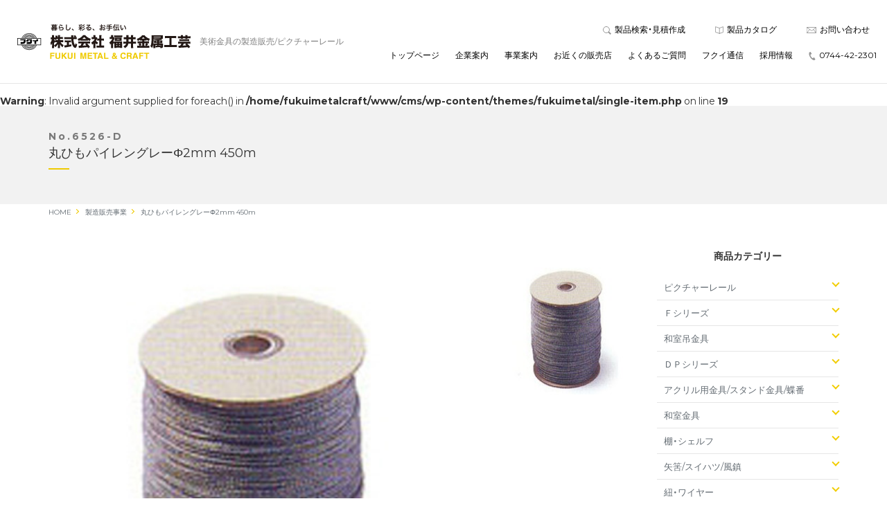

--- FILE ---
content_type: text/html; charset=UTF-8
request_url: https://fukuikinzokukougei.com/item/6526-d
body_size: 49221
content:
<!DOCTYPE html>
<html lang="ja">
  <head>
    <meta charset="UTF-8">
    <meta name="viewport" content="width=device-width, initial-scale=1, minimum-scale=1, maximum-scale=1, user-scalable=no">
    <title>6526-D | 株式会社福井金属工芸 ピクチャーレール</title>
    <meta name="author" content="株式会社福井金属工芸 ピクチャーレール">
    <meta name="format-detection" content="telephone=no">
    <link rel="shortcut icon" type="image/x-icon" href="assets/images/share/favicon.ico">
    <!-- Facebook-->
    <meta property="og:locale" content="ja_JP">
    <meta property="og:type" content="website">
    <meta property="og:title" content="株式会社福井金属工芸 ピクチャーレール">
    <meta property="og:description" content="美術金具の製造販売をしております福井金属工芸のコーポレートサイトです。奈良の櫻井に拠点を置いて全国に発送しております。">
    <meta property="og:url" content="http://fukuikinzokukougei.com/">
    <meta property="og:site_name" content="Tabio">
    <meta property="og:image" content="https://fukuikinzokukougei.com/wp-content/themes/fukuimetal/assets/images/share/ogp.jpg">
    <!-- Twitter-->
    <meta name="twitter:card" content="summary">
    <meta property="og:url" content="http://fukuikinzokukougei.com/">
    <meta property="og:title" content="株式会社福井金属工芸 ピクチャーレール">
    <meta property="og:description" content="美術金具の製造販売をしております福井金属工芸のコーポレートサイトです。奈良の櫻井に拠点を置いて全国に発送しております。">
    <meta property="og:image" content="https://fukuikinzokukougei.com/wp-content/themes/fukuimetal/assets/images/share/ogp.jpg">
    
    <meta name="google-site-verification" content="ngBeHhvD8JFc86r75kVk5r9-fcOCahjFV6gdLwc0NNE" />
    <title>6526-D &#8211; 株式会社福井金属工芸 ピクチャーレール</title>

<!-- All in One SEO Pack 2.4 by Michael Torbert of Semper Fi Web Design[198,235] -->
<link rel="canonical" href="https://fukuikinzokukougei.com/item/6526-d" />
<!-- /all in one seo pack -->
<link rel='dns-prefetch' href='//www.google.com' />
<link rel='dns-prefetch' href='//s.w.org' />
		<script type="text/javascript">
			window._wpemojiSettings = {"baseUrl":"https:\/\/s.w.org\/images\/core\/emoji\/2.3\/72x72\/","ext":".png","svgUrl":"https:\/\/s.w.org\/images\/core\/emoji\/2.3\/svg\/","svgExt":".svg","source":{"concatemoji":"https:\/\/fukuikinzokukougei.com\/wp-includes\/js\/wp-emoji-release.min.js?ver=4.8.2"}};
			!function(a,b,c){function d(a){var b,c,d,e,f=String.fromCharCode;if(!k||!k.fillText)return!1;switch(k.clearRect(0,0,j.width,j.height),k.textBaseline="top",k.font="600 32px Arial",a){case"flag":return k.fillText(f(55356,56826,55356,56819),0,0),b=j.toDataURL(),k.clearRect(0,0,j.width,j.height),k.fillText(f(55356,56826,8203,55356,56819),0,0),c=j.toDataURL(),b!==c&&(k.clearRect(0,0,j.width,j.height),k.fillText(f(55356,57332,56128,56423,56128,56418,56128,56421,56128,56430,56128,56423,56128,56447),0,0),b=j.toDataURL(),k.clearRect(0,0,j.width,j.height),k.fillText(f(55356,57332,8203,56128,56423,8203,56128,56418,8203,56128,56421,8203,56128,56430,8203,56128,56423,8203,56128,56447),0,0),c=j.toDataURL(),b!==c);case"emoji4":return k.fillText(f(55358,56794,8205,9794,65039),0,0),d=j.toDataURL(),k.clearRect(0,0,j.width,j.height),k.fillText(f(55358,56794,8203,9794,65039),0,0),e=j.toDataURL(),d!==e}return!1}function e(a){var c=b.createElement("script");c.src=a,c.defer=c.type="text/javascript",b.getElementsByTagName("head")[0].appendChild(c)}var f,g,h,i,j=b.createElement("canvas"),k=j.getContext&&j.getContext("2d");for(i=Array("flag","emoji4"),c.supports={everything:!0,everythingExceptFlag:!0},h=0;h<i.length;h++)c.supports[i[h]]=d(i[h]),c.supports.everything=c.supports.everything&&c.supports[i[h]],"flag"!==i[h]&&(c.supports.everythingExceptFlag=c.supports.everythingExceptFlag&&c.supports[i[h]]);c.supports.everythingExceptFlag=c.supports.everythingExceptFlag&&!c.supports.flag,c.DOMReady=!1,c.readyCallback=function(){c.DOMReady=!0},c.supports.everything||(g=function(){c.readyCallback()},b.addEventListener?(b.addEventListener("DOMContentLoaded",g,!1),a.addEventListener("load",g,!1)):(a.attachEvent("onload",g),b.attachEvent("onreadystatechange",function(){"complete"===b.readyState&&c.readyCallback()})),f=c.source||{},f.concatemoji?e(f.concatemoji):f.wpemoji&&f.twemoji&&(e(f.twemoji),e(f.wpemoji)))}(window,document,window._wpemojiSettings);
		</script>
		<style type="text/css">
img.wp-smiley,
img.emoji {
	display: inline !important;
	border: none !important;
	box-shadow: none !important;
	height: 1em !important;
	width: 1em !important;
	margin: 0 .07em !important;
	vertical-align: -0.1em !important;
	background: none !important;
	padding: 0 !important;
}
</style>
<link rel='stylesheet' id='contact-form-7-css'  href='https://fukuikinzokukougei.com/wp-content/plugins/contact-form-7/includes/css/styles.css?ver=4.9' type='text/css' media='all' />
<link rel='stylesheet' id='meteor-slides-css'  href='https://fukuikinzokukougei.com/wp-content/plugins/meteor-slides/css/meteor-slides.css?ver=1.0' type='text/css' media='all' />
<link rel='stylesheet' id='wp-pagenavi-css'  href='https://fukuikinzokukougei.com/wp-content/plugins/wp-pagenavi/pagenavi-css.css?ver=2.70' type='text/css' media='all' />
<script type='text/javascript' src='https://fukuikinzokukougei.com/wp-includes/js/jquery/jquery.js?ver=1.12.4'></script>
<script type='text/javascript' src='https://fukuikinzokukougei.com/wp-includes/js/jquery/jquery-migrate.min.js?ver=1.4.1'></script>
<script type='text/javascript' src='https://fukuikinzokukougei.com/wp-content/plugins/meteor-slides/js/jquery.cycle.all.js?ver=4.8.2'></script>
<script type='text/javascript' src='https://fukuikinzokukougei.com/wp-content/plugins/meteor-slides/js/jquery.metadata.v2.js?ver=4.8.2'></script>
<script type='text/javascript' src='https://fukuikinzokukougei.com/wp-content/plugins/meteor-slides/js/jquery.touchwipe.1.1.1.js?ver=4.8.2'></script>
<script type='text/javascript'>
/* <![CDATA[ */
var meteorslidessettings = {"meteorslideshowspeed":"1000","meteorslideshowduration":"4000","meteorslideshowheight":"490","meteorslideshowwidth":"960","meteorslideshowtransition":"fade"};
/* ]]> */
</script>
<script type='text/javascript' src='https://fukuikinzokukougei.com/wp-content/plugins/meteor-slides/js/slideshow.js?ver=4.8.2'></script>
<link rel='https://api.w.org/' href='https://fukuikinzokukougei.com/wp-json/' />
<link rel="EditURI" type="application/rsd+xml" title="RSD" href="https://fukuikinzokukougei.com/xmlrpc.php?rsd" />
<link rel="wlwmanifest" type="application/wlwmanifest+xml" href="https://fukuikinzokukougei.com/wp-includes/wlwmanifest.xml" /> 
<link rel='prev' title='6527' href='https://fukuikinzokukougei.com/item/6527-3' />
<link rel='next' title='6526-C' href='https://fukuikinzokukougei.com/item/6526-c' />
<meta name="generator" content="WordPress 4.8.2" />
<link rel='shortlink' href='https://fukuikinzokukougei.com/?p=1305' />
<link rel="alternate" type="application/json+oembed" href="https://fukuikinzokukougei.com/wp-json/oembed/1.0/embed?url=https%3A%2F%2Ffukuikinzokukougei.com%2Fitem%2F6526-d" />
<link rel="alternate" type="text/xml+oembed" href="https://fukuikinzokukougei.com/wp-json/oembed/1.0/embed?url=https%3A%2F%2Ffukuikinzokukougei.com%2Fitem%2F6526-d&#038;format=xml" />
    <link rel="stylesheet" href="https://fukuikinzokukougei.com/wp-content/themes/fukuimetal/assets/css/slick.css?2022-11-01-054424">
    <link rel="stylesheet" href="https://fukuikinzokukougei.com/wp-content/themes/fukuimetal/assets/css/slick-theme.css?2022-11-01-054424">
    <link rel="stylesheet" href="https://fukuikinzokukougei.com/wp-content/themes/fukuimetal/assets/css/bootstrap.css?2022-11-01-054424">
    <link rel="stylesheet" href="https://fukuikinzokukougei.com/wp-content/themes/fukuimetal/assets/css/share.css?2023-12-05-032354">
  </head>
  <body>
    <div id="lock">Loading...</div>
	  <header id="globalHeader">
      <div class="navbar navbar-expand-lg navbar-light bg-light">
        <div class="container-fluid">
			<div class="navbar-brand" href="">
        <a href="https://fukuikinzokukougei.com" title="株式会社福井金属工芸 ピクチャーレール"><img src="https://fukuikinzokukougei.com/wp-content/themes/fukuimetal/assets/images/share/logo.svg" alt="株式会社福井金属工芸 ピクチャーレール" width="250"/></a>
        <h1>美術金具の製造販売/ピクチャーレール</h1>
			</div>
          <button type="button" class="toggle">
            <div class="navbar-toggle-anime">
              <span class="icon-bar"></span>
              <span class="icon-bar"></span>
              <span class="icon-bar"></span>
            </div>
          </button>
          <nav class="collapse navbar-collapse justify-content-end" id="navbar">
            <div class="navbar-nav">
              <ul class="nav-first">
                <li><a href="https://fukuikinzokukougei.com/products/#mitsumori" target="_blank"><i><img src="https://fukuikinzokukougei.com/wp-content/themes/fukuimetal/assets/images/share/icon_search.svg" alt="" width="12" height="12"/></i>製品検索・見積作成</a></li>
                <li><a href="https://fukuikinzokukougei.com/catalog/" target="_blank"><i><img src="https://fukuikinzokukougei.com/wp-content/themes/fukuimetal/assets/images/share/icon_catalog.svg" alt="" width="12" height="11"/></i>製品カタログ</a></li>
                <li><a href="https://fukuikinzokukougei.com/contact/"><i><img src="https://fukuikinzokukougei.com/wp-content/themes/fukuimetal/assets/images/share/icon_contact.svg" alt="" width="14" height="9"/></i>お問い合わせ</a></li>
              </ul>
              <ul class="nav-second">
                <li><a href="https://fukuikinzokukougei.com/">トップページ</a></li>
                <li><a href="https://fukuikinzokukougei.com/company/">企業案内</a></li>
                <li><a href="https://fukuikinzokukougei.com/service/">事業案内</a></li>
                <li><a href="https://fukuikinzokukougei.com/shoptop/">お近くの販売店</a></li>
                <li><a href="https://fukuikinzokukougei.com/faq/">よくあるご質問</a></li>
                <li><a href="https://fukuikinzokukougei.com/media/">フクイ通信</a></li>
                <li><a href="https://fukuikinzokukougei.com/recruit/">採用情報</a></li>
                <li class="tel"><a href="tel:0744422301"><i><img src="https://fukuikinzokukougei.com/wp-content/themes/fukuimetal/assets/images/share/icon_tel.svg" alt="" width="10" height="12"/></i>0744-42-2301</a></li>
              </ul>
            </div>
          </nav>
        </div>
      </div>
    </header>
    <main>
      <br />
<b>Warning</b>:  Invalid argument supplied for foreach() in <b>/home/fukuimetalcraft/www/cms/wp-content/themes/fukuimetal/single-item.php</b> on line <b>19</b><br />
      <div class="itemPageTitle">
        <div class="container">
          <p>No.6526-D</p>
          <h1>丸ひもパイレングレーΦ2mm 450m</h1>
        </div>
      </div>
      <div class="container">
        <div class="bNav">
          <ul class="breadcrumb__list" itemscope itemtype="https://schema.org/BreadcrumbList">
            <li class="breadcrumb__item" itemprop="itemListElement" itemscope itemtype="https://schema.org/ListItem">
              <a href="https://fukuikinzokukougei.com" itemprop="item">
                <span itemprop="name">HOME</span>
              </a>
              <meta itemprop="position" content="1" />
            </li>
            <li class="breadcrumb__item" itemprop="itemListElement" itemscope itemtype="https://schema.org/ListItem">
              <a href="https://fukuikinzokukougei.com/products/" itemprop="item">
                <span itemprop="name">製造販売事業</span>
              </a>
              <meta itemprop="position" content="1" />
            </li>
            <li class="breadcrumb__item last">丸ひもパイレングレーΦ2mm 450m</li>
          </ul>
        </div>
      </div>
      
      <section id="products" class="itemPage">
        <div class="container">
          <div class="row">
            <div class="col-sm-12">
              <div class="row">
                <div class="col-sm-9">
                    <div id="main">
                      <div class="item clearfix">

                        <div class="left_box">
                          
                          <div class="itemContent">
                                                                                                                                           </div>
                          
                                                    <div class="row">
                            <div class="col-sm-9 photo"><img src="https://fukuikinzokukougei.com/wp-content/uploads/6526-D.jpg" width="100%" alt="6526-D" /></div>
                            <ul class="col-sm-3 thumb">
                              <li><a href="https://fukuikinzokukougei.com/wp-content/uploads/6526-D.jpg"><img src="https://fukuikinzokukougei.com/wp-content/uploads/6526-D-200x200.jpg" width="100%" alt="" /></a></li>                            </ul>
                          </div>
                          
                                                  </div>
                        <div class="right_box">
                          
                          <table class="other">
                                                        <tr>
                              <th>１個上代単価</th>
                              <td>7,500円</td>
                            </tr>
                                                                                    <tr>
                              <th>入数</th>
                              <td>1巻<!--<br />
<b>Warning</b>:  Invalid argument supplied for foreach() in <b>/home/fukuimetalcraft/www/cms/wp-content/themes/fukuimetal/single-item.php</b> on line <b>153</b><br />
--></td>
                            </tr>
                                                                                    <tr>
                              <th>JANコード</th>
                              <td>4947189652636</td>
                            </tr>
                                                                                    <tr>
                              <th>安全荷重</th>
                              <td>3kg</td>
                            </tr>
                                                      </table>
                          
                          <div class="left">
                            <p class="item_code">No.6526-D</p>
                            <h3 class="item_name">丸ひもパイレングレーΦ2mm 450m</h3>
                                                          <form method="post" action="https://fukuikinzokukougei.com/order_list" id="item_data">	
                              <p class="select_quant"><input type="text" name="item_quantity" value="1" class="quantity" size="5" />&nbsp;</p>
                          </div>
                          </div>
                          <p class="btn_add"><a class="btn_add_list button" href="javascript:void(0);">見積リストに追加する</a></p>			
                          <input type="hidden" name="item_image" value="https://fukuikinzokukougei.com/wp-content/uploads/6526-D-200x200.jpg" />
                            <input type="hidden" name="item_code" value="6526-D" />
                            <input type="hidden" name="item_name" value="丸ひもパイレングレーΦ2mm 450m" />
                            <input type="hidden" name="item_pack" value="" />
                            <input type="hidden" name="item_price" value="7500" />
                            <input type="hidden" name="item_order" value="1" />
                            <input type="hidden" name="item_unit" value="巻" />
                            <input type="hidden" name="item_set" value="" />
                            <input type="hidden" name="item_box_price" value="" />
                            <input type="hidden" name="item_jan" value="4947189652636" />
                          </form>

                                            </div>
                    </div>
                  </div>
                <div class="col-sm-3">
                  			<div class="side">
       
		    <aside>
          <div id="side_category" class="widget_box">
            <h3>商品カテゴリー</h3>
            <ul><li class="parent"><a href="javascript:void(0);">ピクチャーレール</a><ul class="child"><li class="item1-01"><a href="https://fukuikinzokukougei.com/item_category/item1/item1-01">RAIL SUN</a></li><li class="item1-01-1"><a href="https://fukuikinzokukougei.com/item_category/item1/item1-01-1">RAILSUN COLORS</a></li><li class="railsun-antique"><a href="https://fukuikinzokukougei.com/item_category/item1/railsun-antique">RAILSUN ANTIQUE</a></li><li class="item1-06"><a href="https://fukuikinzokukougei.com/item_category/item1/item1-06">オールホワイトレールセット</a></li><li class="item1-05"><a href="https://fukuikinzokukougei.com/item_category/item1/item1-05">Ｃ－１１型レール　パーツ単品</a></li><li class="item1-04"><a href="https://fukuikinzokukougei.com/item_category/item1/item1-04">Ｃ－１１型レールセット</a></li><li class="item1-03"><a href="https://fukuikinzokukougei.com/item_category/item1/item1-03">Ｃ型レール　パーツ単品</a></li><li class="item1-02"><a href="https://fukuikinzokukougei.com/item_category/item1/item1-02">Ｃ型レールセット</a></li><li class="item1-09"><a href="https://fukuikinzokukougei.com/item_category/item1/item1-09">Ｄ型レール　パーツ単品</a></li><li class="item1-08"><a href="https://fukuikinzokukougei.com/item_category/item1/item1-08">Ｄ型レールセット</a></li><li class="item1-07"><a href="https://fukuikinzokukougei.com/item_category/item1/item1-07">耐震レールセット</a></li></ul></li><li class="parent"><a href="javascript:void(0);">Ｆシリーズ</a><ul class="child"><li class="item13-05"><a href="https://fukuikinzokukougei.com/item_category/item13/item13-05">ＡＬＣ用フック</a></li><li class="item13-15"><a href="https://fukuikinzokukougei.com/item_category/item13/item13-15">Ｓカン</a></li><li class="item13-01"><a href="https://fukuikinzokukougei.com/item_category/item13/item13-01">Ｘフック</a></li><li class="item13-10"><a href="https://fukuikinzokukougei.com/item_category/item13/item13-10">和室金具</a></li><li class="item13-13"><a href="https://fukuikinzokukougei.com/item_category/item13/item13-13">矢筈・風鎮</a></li><li class="item13-11"><a href="https://fukuikinzokukougei.com/item_category/item13/item13-11">ひも</a></li><li class="item13-04"><a href="https://fukuikinzokukougei.com/item_category/item13/item13-04">ウェルナット用フック・鉄板用フック</a></li><li class="item13-09"><a href="https://fukuikinzokukougei.com/item_category/item13/item13-09">ワイヤー自在用フック</a></li><li class="item13-03"><a href="https://fukuikinzokukougei.com/item_category/item13/item13-03">コンクリート対応フック</a></li><li class="item13-06"><a href="https://fukuikinzokukougei.com/item_category/item13/item13-06">中空壁対応フック</a></li><li class="item13-17"><a href="https://fukuikinzokukougei.com/item_category/item13/item13-17">丸ヒートン・洋灯吊・洋折</a></li><li class="item13-07"><a href="https://fukuikinzokukougei.com/item_category/item13/item13-07">パーティション対応フック・ドアフック</a></li><li class="item13-02"><a href="https://fukuikinzokukougei.com/item_category/item13/item13-02">石膏ボード対応フック</a></li><li class="item13-19"><a href="https://fukuikinzokukougei.com/item_category/item13/item13-19">レールセット</a></li><li class="item13-08"><a href="https://fukuikinzokukougei.com/item_category/item13/item13-08">ワイヤー自在</a></li><li class="item13-12"><a href="https://fukuikinzokukougei.com/item_category/item13/item13-12">自在金具</a></li><li class="item13-16"><a href="https://fukuikinzokukougei.com/item_category/item13/item13-16">茶室用金具</a></li><li class="item13-14"><a href="https://fukuikinzokukougei.com/item_category/item13/item13-14">額縁工作用金具</a></li></ul></li><li class="parent"><a href="javascript:void(0);">和室吊金具</a><ul class="child"><li class="item7-02"><a href="https://fukuikinzokukougei.com/item_category/item7/item7-02">ワイヤー自在用フック</a></li><li class="item7-01"><a href="https://fukuikinzokukougei.com/item_category/item7/item7-01">軸吊自在</a></li><li class="item7-03"><a href="https://fukuikinzokukougei.com/item_category/item7/item7-03">軸吊自在用フックＳ型</a></li></ul></li><li class="parent"><a href="javascript:void(0);">ＤＰシリーズ</a><ul class="child"><li class="item14-07"><a href="https://fukuikinzokukougei.com/item_category/item14/item14-07">ＢＳ額受・扇面額受</a></li><li class="item14-01"><a href="https://fukuikinzokukougei.com/item_category/item14/item14-01">Xフック・Wフック　　　　　　　　　　 コンクリート用フック</a></li><li class="item14-06"><a href="https://fukuikinzokukougei.com/item_category/item14/item14-06">コンクリートセット・ワイヤーセット</a></li><li class="item14-12"><a href="https://fukuikinzokukougei.com/item_category/item14/item14-12">ステンレスワイヤー自在</a></li><li class="item14-04"><a href="https://fukuikinzokukougei.com/item_category/item14/item14-04">ひもセット</a></li><li class="item14-08"><a href="https://fukuikinzokukougei.com/item_category/item14/item14-08">ワイヤー自在用フック・軸吊自在用フックＳ型</a></li><li class="item14-13"><a href="https://fukuikinzokukougei.com/item_category/item14/item14-13">台紙</a></li><li class="item14-02"><a href="https://fukuikinzokukougei.com/item_category/item14/item14-02">折釘</a></li><li class="item14-05"><a href="https://fukuikinzokukougei.com/item_category/item14/item14-05">自在セット</a></li><li class="item14-09"><a href="https://fukuikinzokukougei.com/item_category/item14/item14-09">角折釘ネジ・ボードプラグ・鉄二重折釘</a></li><li class="item14-10"><a href="https://fukuikinzokukougei.com/item_category/item14/item14-10">鉄Ｘフック</a></li><li class="item14-11"><a href="https://fukuikinzokukougei.com/item_category/item14/item14-11">額フトン</a></li><li class="item14-03"><a href="https://fukuikinzokukougei.com/item_category/item14/item14-03">額受</a></li></ul></li><li class="parent"><a href="javascript:void(0);">アクリル用金具/スタンド金具/蝶番</a><ul class="child"><li class="item12-03"><a href="https://fukuikinzokukougei.com/item_category/item12/item12-03">サインナット</a></li><li class="item12-07"><a href="https://fukuikinzokukougei.com/item_category/item12/item12-07">スタンド（ＭＤＦ裏板・カールアップスタンド・木足）</a></li><li class="item12-04"><a href="https://fukuikinzokukougei.com/item_category/item12/item12-04">パネルフィクス</a></li><li class="item12-06"><a href="https://fukuikinzokukougei.com/item_category/item12/item12-06">プラスチックスタンド・ワイヤースタンド・カシメ機・カシメ棒</a></li><li class="item12-10"><a href="https://fukuikinzokukougei.com/item_category/item12/item12-10">叙勲額用金具</a></li><li class="item12-05"><a href="https://fukuikinzokukougei.com/item_category/item12/item12-05">楽スタ</a></li><li class="item12-09"><a href="https://fukuikinzokukougei.com/item_category/item12/item12-09">蝶番</a></li><li class="item12-08"><a href="https://fukuikinzokukougei.com/item_category/item12/item12-08">装飾金具</a></li><li class="item12-01"><a href="https://fukuikinzokukougei.com/item_category/item12/item12-01">アクリルスタンドセット</a></li><li class="item12-11"><a href="https://fukuikinzokukougei.com/item_category/item12/item12-11">関連部材（キャンバス釘・舟ピン・文化鋲・タコ糸）</a></li><li class="item12-02"><a href="https://fukuikinzokukougei.com/item_category/item12/item12-02">ウォールスペースシステムセット</a></li></ul></li><li class="parent"><a href="javascript:void(0);">和室金具</a><ul class="child"><li class="item6-04"><a href="https://fukuikinzokukougei.com/item_category/item6/item6-04">みす吊金具・軸吊金具・鴨居吊・長押吊</a></li><li class="item6-05"><a href="https://fukuikinzokukougei.com/item_category/item6/item6-05">三幅対</a></li><li class="item6-03"><a href="https://fukuikinzokukougei.com/item_category/item6/item6-03">丸額房・ヒートン菊座</a></li><li class="item6-06"><a href="https://fukuikinzokukougei.com/item_category/item6/item6-06">屏風吊金具・屏風立金具・屏風留め金具</a></li><li class="item6-01"><a href="https://fukuikinzokukougei.com/item_category/item6/item6-01">釘（昭和折・二重折・角折・一重折・花篭釘・無双釘）</a></li><li class="item6-02"><a href="https://fukuikinzokukougei.com/item_category/item6/item6-02">額フトン・四角フトン</a></li></ul></li><li class="parent"><a href="javascript:void(0);">棚・シェルフ</a><ul class="child"><li class="item15-02"><a href="https://fukuikinzokukougei.com/item_category/item15/item15-02">ＺＩＧＲＡＣＫ　</a></li><li class="item15-01"><a href="https://fukuikinzokukougei.com/item_category/item15/item15-01">ＺＩＧＲＡＣＫ　ＳＬＩＭ</a></li></ul></li><li class="parent"><a href="javascript:void(0);">矢筈/スイハツ/風鎮</a><ul class="child"><li class="item8-03"><a href="https://fukuikinzokukougei.com/item_category/item8/item8-03">スイハツ・短冊掛・掛け花</a></li><li class="item8-02"><a href="https://fukuikinzokukougei.com/item_category/item8/item8-02">毛ばたき</a></li><li class="item8-01"><a href="https://fukuikinzokukougei.com/item_category/item8/item8-01">矢筈</a></li><li class="item8-05"><a href="https://fukuikinzokukougei.com/item_category/item8/item8-05">竹自在</a></li><li class="item8-04"><a href="https://fukuikinzokukougei.com/item_category/item8/item8-04">風鎮</a></li></ul></li><li class="parent"><a href="javascript:void(0);">紐・ワイヤー</a><ul class="child"><li class="item10-06"><a href="https://fukuikinzokukougei.com/item_category/item10/item10-06">ひもセット・賞状額用ひもセット</a></li><li class="item10-04"><a href="https://fukuikinzokukougei.com/item_category/item10/item10-04">ワイヤー・ナイロンコーティングワイヤー</a></li><li class="item10-07"><a href="https://fukuikinzokukougei.com/item_category/item10/item10-07">ワイヤーセット</a></li><li class="item10-05"><a href="https://fukuikinzokukougei.com/item_category/item10/item10-05">ワイヤー入丸ひも・平ひも</a></li><li class="item10-01"><a href="https://fukuikinzokukougei.com/item_category/item10/item10-01">丸ひも</a></li><li class="item10-02"><a href="https://fukuikinzokukougei.com/item_category/item10/item10-02">平ひも</a></li><li class="item10-03"><a href="https://fukuikinzokukougei.com/item_category/item10/item10-03">洞芯入丸ひも・洞芯針金入丸ひも</a></li></ul></li><li class="parent"><a href="javascript:void(0);">自在金具</a><ul class="child"><li class="item2-02"><a href="https://fukuikinzokukougei.com/item_category/item2/item2-02">セフティワイヤー自在</a></li><li class="item2-04"><a href="https://fukuikinzokukougei.com/item_category/item2/item2-04">その他ワイヤー自在・ナイロンテグス自在</a></li><li class="%e3%83%91%e3%83%af%e3%83%bc%e3%83%8a%e3%83%8e%e3%83%af%e3%82%a4%e3%83%a4%e3%83%bc%ef%bc%888kg%ef%bc%89"><a href="https://fukuikinzokukougei.com/item_category/item2/%e3%83%91%e3%83%af%e3%83%bc%e3%83%8a%e3%83%8e%e3%83%af%e3%82%a4%e3%83%a4%e3%83%bc%ef%bc%888kg%ef%bc%89">パワーナノワイヤー（8kg）</a></li><li class="item2-01-1"><a href="https://fukuikinzokukougei.com/item_category/item2/item2-01-1">パワーミニワイヤー自在　 (12kg)　シルバー</a></li><li class="item2-01-4"><a href="https://fukuikinzokukougei.com/item_category/item2/item2-01-4">パワーワイヤー自在　　 （15kg）　ブラック</a></li><li class="item2-01-2"><a href="https://fukuikinzokukougei.com/item_category/item2/item2-01-2">パワーワイヤー自在 　　(20kg）　シルバー</a></li><li class="item2-01-3"><a href="https://fukuikinzokukougei.com/item_category/item2/item2-01-3">パワーワイヤー自在　　（15kg）　ホワイト</a></li><li class="%e3%83%9c%e3%83%bc%e3%83%ab%e5%bc%8f%e3%83%af%e3%82%a4%e3%83%a4%e3%83%bc%e8%87%aa%e5%9c%a8"><a href="https://fukuikinzokukougei.com/item_category/item2/%e3%83%9c%e3%83%bc%e3%83%ab%e5%bc%8f%e3%83%af%e3%82%a4%e3%83%a4%e3%83%bc%e8%87%aa%e5%9c%a8">ボール式ワイヤー自在</a></li><li class="item2-01-7"><a href="https://fukuikinzokukougei.com/item_category/item2/item2-01-7">ミニワイヤー自在　　　　　(10kg)　　 ブラック</a></li><li class="item2-01-5"><a href="https://fukuikinzokukougei.com/item_category/item2/item2-01-5">ミニワイヤー自在　　　（10kg）　シルバー</a></li><li class="item2-01-6"><a href="https://fukuikinzokukougei.com/item_category/item2/item2-01-6">ミニワイヤー自在　　　（10kg）　ホワイト</a></li><li class="%e3%83%9f%e3%83%8b%e3%83%af%e3%82%a4%e3%83%a4%e3%83%bc%e8%87%aa%e5%9c%a8%ef%bd%86%ef%bd%89%ef%bd%94-item2"><a href="https://fukuikinzokukougei.com/item_category/item2/%e3%83%9f%e3%83%8b%e3%83%af%e3%82%a4%e3%83%a4%e3%83%bc%e8%87%aa%e5%9c%a8%ef%bd%86%ef%bd%89%ef%bd%94-item2">ミニワイヤー自在ＦＩＴ</a></li><li class="item2-01"><a href="https://fukuikinzokukougei.com/item_category/item2/item2-01">ワイヤー自在</a></li><li class="item2-01-8"><a href="https://fukuikinzokukougei.com/item_category/item2/item2-01-8">ワイヤー自在　 １２　　 （12kg）　シルバー</a></li><li class="item2-01-12"><a href="https://fukuikinzokukougei.com/item_category/item2/item2-01-12">ワイヤー自在　２５　　(25kg)　シルバー</a></li><li class="item2-01-13"><a href="https://fukuikinzokukougei.com/item_category/item2/item2-01-13">ワイヤー自在　２５　　(25kg)　ホワイト</a></li><li class="item2-01-14"><a href="https://fukuikinzokukougei.com/item_category/item2/item2-01-14">ワイヤー自在　２５　　(25kg)　ブラック</a></li><li class="item2-01-9"><a href="https://fukuikinzokukougei.com/item_category/item2/item2-01-9">ワイヤー自在　３０　　(30kg)　シルバー</a></li><li class="item2-01-15"><a href="https://fukuikinzokukougei.com/item_category/item2/item2-01-15">ワイヤー自在　３０　　(30kg)　ホワイト</a></li><li class="item2-01-16"><a href="https://fukuikinzokukougei.com/item_category/item2/item2-01-16">ワイヤー自在　３０　　(30kg)　ブラック</a></li><li class="item2-01-10"><a href="https://fukuikinzokukougei.com/item_category/item2/item2-01-10">ワイヤー自在　５０　　　　（50kg）　シルバー</a></li><li class="item2-06"><a href="https://fukuikinzokukougei.com/item_category/item2/item2-06">線自在</a></li><li class="item2-03"><a href="https://fukuikinzokukougei.com/item_category/item2/item2-03">直付けワイヤー自在</a></li><li class="item2-05"><a href="https://fukuikinzokukougei.com/item_category/item2/item2-05">関連パーツ</a></li></ul></li><li class="parent"><a href="javascript:void(0);">茶室金具</a><ul class="child"><li class="item9-07"><a href="https://fukuikinzokukougei.com/item_category/item9/item9-07">竹釘</a></li><li class="item9-12"><a href="https://fukuikinzokukougei.com/item_category/item9/item9-12">花寄釘・みす釘</a></li><li class="item9-09"><a href="https://fukuikinzokukougei.com/item_category/item9/item9-09">花環</a></li><li class="item9-05"><a href="https://fukuikinzokukougei.com/item_category/item9/item9-05">蛭釘せん差・ネジ</a></li><li class="item9-02"><a href="https://fukuikinzokukougei.com/item_category/item9/item9-02">軸吊自在</a></li><li class="item9-10"><a href="https://fukuikinzokukougei.com/item_category/item9/item9-10">スイハツ釘</a></li><li class="item9-14"><a href="https://fukuikinzokukougei.com/item_category/item9/item9-14">釜くさり・花くさり</a></li><li class="item9-04"><a href="https://fukuikinzokukougei.com/item_category/item9/item9-04">喚鐘釘</a></li><li class="item9-06"><a href="https://fukuikinzokukougei.com/item_category/item9/item9-06">折れ釘・ニジリ釘・ドラ釘・障子掛釘・撞木釘</a></li><li class="item9-08"><a href="https://fukuikinzokukougei.com/item_category/item9/item9-08">隅打ち釘・平釘・無双釘</a></li><li class="item9-01"><a href="https://fukuikinzokukougei.com/item_category/item9/item9-01">矢筈</a></li><li class="item9-11"><a href="https://fukuikinzokukougei.com/item_category/item9/item9-11">稲妻釘</a></li><li class="item9-03"><a href="https://fukuikinzokukougei.com/item_category/item9/item9-03">竹自在</a></li><li class="item9-13"><a href="https://fukuikinzokukougei.com/item_category/item9/item9-13">鴨居掛・長押掛</a></li></ul></li><li class="parent"><a href="javascript:void(0);">皿立て/イーゼル</a><ul class="child"><li class="item4-05"><a href="https://fukuikinzokukougei.com/item_category/item4/item4-05">扇子立て</a></li><li class="item4-01-4"><a href="https://fukuikinzokukougei.com/item_category/item4/item4-01-4">皿たて　プラスチック　透明</a></li><li class="item4-01-3"><a href="https://fukuikinzokukougei.com/item_category/item4/item4-01-3">皿たて　プラスチック　黒</a></li><li class="item4-01-1"><a href="https://fukuikinzokukougei.com/item_category/item4/item4-01-1">皿たて　木製　黒</a></li><li class="item4-06-1"><a href="https://fukuikinzokukougei.com/item_category/item4/item4-06-1">アイアンイーゼル</a></li><li class="item4-04"><a href="https://fukuikinzokukougei.com/item_category/item4/item4-04">額立・アクリルスタンド</a></li><li class="item4-06"><a href="https://fukuikinzokukougei.com/item_category/item4/item4-06">イーゼル</a></li><li class="item4-02"><a href="https://fukuikinzokukougei.com/item_category/item4/item4-02">額装用皿留め金具・皿受け金具</a></li></ul></li><li class="parent"><a href="javascript:void(0);">額受金具</a><ul class="child"><li class="item5-05"><a href="https://fukuikinzokukougei.com/item_category/item5/item5-05">壁用額受</a></li><li class="item5-04"><a href="https://fukuikinzokukougei.com/item_category/item5/item5-04">想い出くん</a></li><li class="item5-03"><a href="https://fukuikinzokukougei.com/item_category/item5/item5-03">扇面額受</a></li><li class="item5-07"><a href="https://fukuikinzokukougei.com/item_category/item5/item5-07">菱座額受</a></li><li class="item5-06"><a href="https://fukuikinzokukougei.com/item_category/item5/item5-06">重量用額受</a></li><li class="item5-02"><a href="https://fukuikinzokukougei.com/item_category/item5/item5-02">長押用額受</a></li><li class="item5-01"><a href="https://fukuikinzokukougei.com/item_category/item5/item5-01">鴨居用額受</a></li></ul></li><li class="parent"><a href="javascript:void(0);">額吊金具</a><ul class="child"><li class="item3-01-1"><a href="https://fukuikinzokukougei.com/item_category/item3/item3-01-1">Xフック・Wフック</a></li><li class="item3-02"><a href="https://fukuikinzokukougei.com/item_category/item3/item3-02">コンクリート用フック・ＡＬＣフック</a></li><li class="item3-04"><a href="https://fukuikinzokukougei.com/item_category/item3/item3-04">セキュリティ金具</a></li><li class="item3-01-2"><a href="https://fukuikinzokukougei.com/item_category/item3/item3-01-2">セフティⅩフック</a></li><li class="item3-07"><a href="https://fukuikinzokukougei.com/item_category/item3/item3-07">その他フック（マグネットフック・有孔ボードフック・パーテーションフック・ドアフック）</a></li><li class="%ef%be%8e%ef%be%9e%ef%be%99%ef%be%80%ef%be%9e%ef%bd%b0%ef%be%8c%ef%bd%af%ef%bd%b8"><a href="https://fukuikinzokukougei.com/item_category/item3/%ef%be%8e%ef%be%9e%ef%be%99%ef%be%80%ef%be%9e%ef%bd%b0%ef%be%8c%ef%bd%af%ef%bd%b8">ボルダーフック(石こうボード対応）</a></li><li class="item3-03"><a href="https://fukuikinzokukougei.com/item_category/item3/item3-03">木壁用フック・中空壁用フック・ボードプラグ</a></li><li class="item3-06"><a href="https://fukuikinzokukougei.com/item_category/item3/item3-06">直付け金具</a></li><li class="item3-01"><a href="https://fukuikinzokukougei.com/item_category/item3/item3-01">石こうボード用フック・ボードアンカー</a></li><li class="item3-05"><a href="https://fukuikinzokukougei.com/item_category/item3/item3-05">重量用金具</a></li></ul></li><li class="parent"><a href="javascript:void(0);">額縁工作金具</a><ul class="child"><li class="item11-08"><a href="https://fukuikinzokukougei.com/item_category/item11/item11-08">Ｓカン</a></li><li class="item11-11"><a href="https://fukuikinzokukougei.com/item_category/item11/item11-11">Ｔ型金具</a></li><li class="item11-12"><a href="https://fukuikinzokukougei.com/item_category/item11/item11-12">アルミ額用工作金具（アルミ吊カン・コーナー金具・プラバネ・プラトンボカウンターシンク・アルミ額用角金具）</a></li><li class="item11-07"><a href="https://fukuikinzokukougei.com/item_category/item11/item11-07">コロロ・額サル</a></li><li class="item11-15"><a href="https://fukuikinzokukougei.com/item_category/item11/item11-15">スクリューリング</a></li><li class="item11-04"><a href="https://fukuikinzokukougei.com/item_category/item11/item11-04">ステンレス板吊</a></li><li class="item11-05"><a href="https://fukuikinzokukougei.com/item_category/item11/item11-05">ティースハンガー</a></li><li class="item11-06"><a href="https://fukuikinzokukougei.com/item_category/item11/item11-06">トンボ</a></li><li class="item11-16"><a href="https://fukuikinzokukougei.com/item_category/item11/item11-16">ネジ</a></li><li class="item11-01"><a href="https://fukuikinzokukougei.com/item_category/item11/item11-01">ヒートン</a></li><li class="item11-10"><a href="https://fukuikinzokukougei.com/item_category/item11/item11-10">ヒートン・洋灯・洋折</a></li><li class="item11-02"><a href="https://fukuikinzokukougei.com/item_category/item11/item11-02">吊カン</a></li><li class="item11-14"><a href="https://fukuikinzokukougei.com/item_category/item11/item11-14">段金具</a></li><li class="item11-13"><a href="https://fukuikinzokukougei.com/item_category/item11/item11-13">角金具</a></li><li class="item11-03"><a href="https://fukuikinzokukougei.com/item_category/item11/item11-03">鉄板吊</a></li><li class="item11-09"><a href="https://fukuikinzokukougei.com/item_category/item11/item11-09">額縁裏ゴム</a></li></ul></li></ul>          </div>
        </aside>
        
        <aslide>
				  <div class="bnr"><a href="https://fukuikinzokukougei.com/order_list">見積リスト確認</a></div>
			   	<div class="bnr"><a href="http://fukuikinzokukougei.com/wp-content/uploads/req.pdf" target="_blank">FAX注文書</a></div>
				  <div class="bnr"><a href="https://fukuikinzokukougei.com/gallery">画像ギャラリー</a></div>
				  <div class="bnr"><a href="https://fukuikinzokukougei.com/picturerail">ピクチャーレール</a></div>
				</aslide>
			</div><!--/side-->                </div>
              </div>
            </div>
          
          </div>
        </div>
      </section>
    </main>
		<footer id="globalFooter">
      <section class="container footer">
        <article class="fNav">
          <nav>
            <ul>
              <li><a href="https://fukuikinzokukougei.com/">トップページ</a></li>
              <li><a href="https://fukuikinzokukougei.com/company/">企業案内</a></li>
              <li><a href="https://fukuikinzokukougei.com/service/">事業案内</a></li>
              <li class="second"><a href="https://fukuikinzokukougei.com/products/">製造販売事業</a></li>
              <li class="second"><a href="https://fukuikinzokukougei.com/products/">製品検索・見積作成</a></li>
              <li class="second"><a href="https://fukuikinzokukougei.com/catalog/">製品カタログダウンロード</a></li>
              <li class="second"><a href="https://fukuikinzokukougei.com/wp-content/uploads/req.pdf">FAX注文用紙ダウンロード</a></li>
              <li class="second"><a href="https://fukuikinzokukougei.com/order/">オーダー事業</a></li>
            </ul>
            <ul>
              <li><a href="https://fukuikinzokukougei.com/media/">フクイ通信</a></li>
              <li><a href="https://fukuikinzokukougei.com/gallery/">画像ギャラリー</a></li>
              <li><a href="https://fukuikinzokukougei.com/shoptop/">お近くの販売店</a></li>
              <li><a href="https://fukuikinzokukougei.com/faq/">よくあるご質問</a></li>
              <li><a href="https://fukuikinzokukougei.com/recruit/">採用情報</a></li>
              <li><a href="https://fukuikinzokukougei.com/contact/">お問い合わせ</a></li>
              <li><a href="https://fukuikinzokukougei.com/privacy/">プライバシーポシリー</a></li>
            </ul>
          </nav>  
        </article>
        <div class="flogo">
          <figure><img src="https://fukuikinzokukougei.com/wp-content/themes/fukuimetal/assets/images/share/flogo.svg" alt="" width="210"/></figure>
          <address>〒633-0007 奈良県桜井市外山381-1<br>TEL : 0744-42-2301　FAX：0744-45-5383</address>
          <p>当サイトでは小売販売はしておりません。<br>お近くの販売代理店様をご利用ください。</p>
        </div><!-- /.flogo -->
      </section> 
    <p class="copyright">Copytight © 2021 fukui metal & craft All Rights Reserved.</p><!-- /.copyright -->
  </footer><!-- /#globalFooter -->
  <div id="page-top"><a href="#top"></a></div>

  <script src="https://code.jquery.com/jquery-3.2.1.min.js"></script>
  <script src="https://fukuikinzokukougei.com/wp-content/themes/fukuimetal/js/ajax.init.js"></script>
  <script src="https://fukuikinzokukougei.com/wp-content/themes/fukuimetal/js/common.js"></script>
    
    
    <script src="https://fukuikinzokukougei.com/wp-content/themes/fukuimetal/assets/js/slick.min.js"></script>
    <script>
      $(function(){
        var slider = "#slider";
        var thumbnailItem = "#thumbnail-list .thumbnail-item";
        $(thumbnailItem).each(function(){
         var index = $(thumbnailItem).index(this);
         $(this).attr("data-index",index);
        });
        $(slider).on('init',function(slick){
         var index = $(".slide-item.slick-slide.slick-current").attr("data-slick-index");
         $(thumbnailItem+'[data-index="'+index+'"]').addClass("thumbnail-current");
        });

        $(slider).slick({
          autoplay: true,
          arrows: false,
          fade: true,
          autoplaySpeed: 2000,
          speed: 1500,
          infinite: false
        });
        $(thumbnailItem).on('click',function(){
          var index = $(this).attr("data-index");
          $(slider).slick("slickGoTo",index,false);
        });

        $(slider).on('beforeChange',function(event,slick, currentSlide,nextSlide){
          $(thumbnailItem).each(function(){
            $(this).removeClass("thumbnail-current");
          });
          $(thumbnailItem+'[data-index="'+nextSlide+'"]').addClass("thumbnail-current");
        });
      });
    </script>
    
    <script src="https://fukuikinzokukougei.com/wp-content/themes/fukuimetal/assets/js/share.js"></script>
  
  <script src="https://ajaxzip3.github.io/ajaxzip3.js"></script>
  <script>
		jQuery(function(){
		  jQuery('#zip').change(function(event){
		    AjaxZip3.zip2addr(this,'','pref','addr');
		  })
		})
	</script>
  <script type='text/javascript'>
/* <![CDATA[ */
var wpcf7 = {"apiSettings":{"root":"https:\/\/fukuikinzokukougei.com\/wp-json\/contact-form-7\/v1","namespace":"contact-form-7\/v1"},"recaptcha":{"messages":{"empty":"\u3042\u306a\u305f\u304c\u30ed\u30dc\u30c3\u30c8\u3067\u306f\u306a\u3044\u3053\u3068\u3092\u8a3c\u660e\u3057\u3066\u304f\u3060\u3055\u3044\u3002"}}};
/* ]]> */
</script>
<script type='text/javascript' src='https://fukuikinzokukougei.com/wp-content/plugins/contact-form-7/includes/js/scripts.js?ver=4.9'></script>
<script type='text/javascript'>
var renderInvisibleReCaptcha = function() {

    for (var i = 0; i < document.forms.length; ++i) {
        var form = document.forms[i];
        var holder = form.querySelector('.inv-recaptcha-holder');

        if (null === holder) continue;
		holder.innerHTML = '';

         (function(frm){
			var cf7SubmitElm = frm.querySelector('.wpcf7-submit');
            var holderId = grecaptcha.render(holder,{
                'sitekey': '6LeNPZQUAAAAAHbQKa5n5uKyq1NM_FJWF1Ko2q_L', 'size': 'invisible', 'badge' : 'bottomleft',
                'callback' : function (recaptchaToken) {
					if((null !== cf7SubmitElm) && (typeof jQuery != 'undefined')){jQuery(frm).submit();grecaptcha.reset(holderId);return;}
					 HTMLFormElement.prototype.submit.call(frm);
                },
                'expired-callback' : function(){grecaptcha.reset(holderId);}
            });

			if(null !== cf7SubmitElm && (typeof jQuery != 'undefined') ){
				jQuery(cf7SubmitElm).off('click').on('click', function(clickEvt){
					clickEvt.preventDefault();
					grecaptcha.execute(holderId);
				});
			}
			else
			{
				frm.onsubmit = function (evt){evt.preventDefault();grecaptcha.execute(holderId);};
			}


        })(form);
    }
};
</script>
<script type='text/javascript' async defer src='https://www.google.com/recaptcha/api.js?onload=renderInvisibleReCaptcha&#038;render=explicit'></script>
<script type='text/javascript' src='https://fukuikinzokukougei.com/wp-includes/js/wp-embed.min.js?ver=4.8.2'></script>
  <script>
    (function(i,s,o,g,r,a,m){i['GoogleAnalyticsObject']=r;i[r]=i[r]||function(){
    (i[r].q=i[r].q||[]).push(arguments)},i[r].l=1*new Date();a=s.createElement(o),
    m=s.getElementsByTagName(o)[0];a.async=1;a.src=g;m.parentNode.insertBefore(a,m)
    })(window,document,'script','//www.google-analytics.com/analytics.js','ga');

    ga('create', 'UA-52743228-1', 'auto');
    ga('send', 'pageview');

  </script>
</body>
</html>

--- FILE ---
content_type: text/css
request_url: https://fukuikinzokukougei.com/wp-content/themes/fukuimetal/assets/css/share.css?2023-12-05-032354
body_size: 60667
content:
@charset "utf-8";
@import url('https://fonts.googleapis.com/css2?family=Montserrat:wght@400;700&display=swap');
@import url(https://cdn.jsdelivr.net/npm/yakuhanjp@3.2.0/dist/css/yakuhanjp.min.css);
@import url('https://fonts.googleapis.com/css2?family=Raleway:wght@100;600&display=swap');
html {
  margin: 0;
  padding: 0;
  overflow-y: scroll;
  height: 100%;
  font-size: 62.5%;
}
body {
  margin: 0;
  padding: 0;
  font-family: YakuHanJP,'Montserrat', "游ゴシック",YuGothic,"ヒラギノ角ゴ ProN W3","Hiragino Kaku Gothic ProN","メイリオ",Meiryo,sans-serif;
  color: #333;
  font-size: 1.4rem;
}
nav ul {
  list-style: none;
  margin: 0;
  padding: 0;
}
nav ul li {
  list-style: none;
  display: inline;
  margin-right: 0px;
}
label {
  width: auto;
  max-width: auto;
}
p {
	line-height: 1.6;
	margin-top: 0px;
}

/* 注意内容-------------------------------------------------------------*/
.attention-block {
  color: #red;
  border: 1px solid red;
  padding: 15px;
  margin-bottom: 30px;
}
.attention-block h3 {
  color: #red;
  margin-bottom: 10px;
  font-size: 18px;
}
.attention-block p {
  color: #red;
  margin-bottom: 0px;
  font-size: 14px;
}
/* リンクなど ----------------------------------------------------*/

a {
  text-decoration: none;
  color: #000000;
  transition: 0.7s;
}
a:link {
  text-decoration: none;
}
a:visited {
  text-decoration: none;
}
a:hover {
  text-decoration: none;
  color: #666666;
  transition: 0.7s;
}
a:active {
  color: rgba(0 0 0 0);
}

/* 汎用 ----------------------------------------------------*/
/* clerfix */
#contents:after {
  content: ".";
  display: block;
  visibility: hidden;
  height: 0.1px;
  font-size: 0.1em;
  line-height: 0;
  clear: both;
}
.alignright {float: right; margin: 0px 0 10px 20px;}
.alignleft {float: left; margin: 0px 20px 10px 0;}
.imgR, img.alignright { float: right; margin: 7px 0 10px 20px;}
.imgL, img.alignleft { float: left; margin: 7px 20px 10px 0;}
.tC, .btn { text-align: center;}
.tR, .sign { text-align: right;}
.center { text-align: center;}
.aligncenter { display: block; margin-left: auto; margin-right: auto;}
table,ul,ol {
	color: rgba(52,73,94,1.00);
}
/* text ---------------------------------------------------- */
.ac {text-align: center !important;}
.ar {text-align: right !important;}
.al {text-align: left !important;}
.bold{font-weight: bold !important;}
.font10 {font-size: 1rem !important;}.font11 {font-size: 1.1rem !important;}.font12 {font-size: 1.2rem !important;}.font13 {font-size: 1.3rem !important;}.font14 {font-size: 1.4rem !important;}.font15 {font-size: 1.5rem !important;}.font16 {font-size: 1.6rem !important;}.font17 {font-size: 1.7rem !important;}.font18 {font-size: 1.8rem !important;}.font19 {font-size: 1.9rem !important;}.font20 {font-size: 2rem !important;}.font21 {font-size: 2.1rem !important;}.font22 {font-size: 2.2rem !important;}.font23 {font-size: 2.3rem !important;}.font24 {font-size: 2.4rem !important;}.font25 {font-size: 2.5rem !important;}.font26 {font-size: 2.6rem !important;}.font27 {font-size: 2.7rem !important;}.font28 {font-size: 2.8rem !important;}.font29 {font-size: 2.9rem !important;}.font30 {font-size: 3rem !important;}.font31 {font-size: 3.1rem !important;}.font32 {font-size: 3.2rem !important;}.font33 {font-size: 3.3rem !important;}.font34 {font-size: 3.4rem !important;}.font35 {font-size: 3.5rem !important;}.font36 {font-size: 3.6rem !important;}.font37 {font-size: 3.7rem !important;}.font38 {font-size: 3.8rem !important;}.font39 {font-size: 3.9rem !important;}.font40 {font-size: 4rem !important;}.font41 {font-size: 4.1rem !important;}.font42 {font-size: 4.2rem !important;}.font43 {font-size: 4.3rem !important;}.font44 {font-size: 4.4rem !important;}.font45 {font-size: 4.5rem !important;}.font46 {font-size: 4.6rem !important;}.font47 {font-size: 4.7rem !important;}.font48 {font-size: 4.8rem !important;}.font49 {font-size: 4.9rem !important;}.font50 {font-size: 5rem !important;}

/* -float
---------------------------------------------------- */

.fr {float: right !important;}
.fl {float: left !important;}
.clear {clear: both;}
.clearfix:after { content: "."; display: block; clear: both; height: 0; visibility: hidden;}
.clearfix {min-height: 1px;}
* html .clearfix { height: 1px; /*¥*/ /*/ height: auto; overflow: hidden; /**/}

/* clearfix の代用<div class="hr"><hr /></div> ---------------------------------------------------- */

div.hr {clear: both;}
div.hr hr {display: none;}
/* margin ---------------------------------------------------- */
.mt00 {margin-top: rem !important;}.mt05 {margin-top: .5rem !important;}.mt10 {margin-top: 1rem !important;}.mt15 {margin-top: 1.5rem !important;}.mt20 {margin-top: 2rem !important;}.mt25 {margin-top: 2.5rem !important;}.mt30 {margin-top: 3rem !important;}.mt35 {margin-top: 3.5rem !important;}.mt40 {margin-top: 4rem !important;}.mt45 {margin-top: 4.5rem !important;}.mt50  {margin-top: 5rem !important;}.mt55  {margin-top: 5.5rem !important;}.mt60  {margin-top: 6rem !important;}.mt65  {margin-top: 6.5rem !important;}.mt70  {margin-top: 7rem !important;}.mt75  {margin-top: 7.5rem !important;}.mt80  {margin-top: 8rem !important;}.mt85  {margin-top: 8.5rem !important;}.mt90  {margin-top: 9rem !important;}.mt95  {margin-top: 9.5rem !important;}.mt100  {margin-top: 10rem !important;}.mr00  {margin-right: rem !important;}.mr05  {margin-right: .5rem !important;}.mr10  {margin-right: 1rem !important;}.mr15  {margin-right: 1.5rem !important;}.mr20  {margin-right: 2rem !important;}.mr25  {margin-right: 2.5rem !important;}.mr30  {margin-right: 3rem !important;}.mr35  {margin-right: 3.5rem !important;}.mr40  {margin-right: 4rem !important;}.mr45  {margin-right: 4.5rem !important;}.mr50  {margin-right: 5rem !important;}.mr55  {margin-right: 5.5rem !important;}.mr60  {margin-right: 6rem !important;}.mr65  {margin-right: 6.5rem !important;}.mr70  {margin-right: 7rem !important;}.mr75  {margin-right: 7.5rem !important;}.mr80  {margin-right: 8rem !important;}.mr85  {margin-right: 8.5rem !important;}.mr90  {margin-right: 9rem !important;}.mr95  {margin-right: 9.5rem !important;}.mr100  {margin-right: 10rem !important;}.mb00  {margin-bottom: rem !important;}.mb05  {margin-bottom: .5rem !important;}.mb10  {margin-bottom: 1rem !important;}.mb15  {margin-bottom: 1.5rem !important;}.mb20  {margin-bottom: 2rem !important;}.mb25  {margin-bottom: 2.5rem !important;}.mb30  {margin-bottom: 3rem !important;}.mb35  {margin-bottom: 3.5rem !important;}.mb40  {margin-bottom: 4rem !important;}.mb45  {margin-bottom: 4.5rem !important;}.mb50  {margin-bottom: 5rem !important;}.mb55  {margin-bottom: 5.5rem !important;}.mb60  {margin-bottom: 6rem !important;}.mb65  {margin-bottom: 6.5rem !important;}.mb70  {margin-bottom: 7rem !important;}.mb75  {margin-bottom: 7.5rem !important;}.mb80  {margin-bottom: 8rem !important;}.mb85  {margin-bottom: 8.5rem !important;}.mb90  {margin-bottom: 9rem !important;}.mb95  {margin-bottom: 9.5rem !important;}.mb100  {margin-bottom: 10rem !important;}.ml00  {margin-left: rem !important;}.ml05  {margin-left: .5rem !important;}.ml10  {margin-left: 1rem !important;}.ml15  {margin-left: 1.5rem !important;}.ml20  {margin-left: 2rem !important;}.ml25  {margin-left: 2.5rem !important;}.ml30  {margin-left: 3rem !important;}.ml35  {margin-left: 3.5rem !important;}.ml40  {margin-left: 4rem !important;}.ml45  {margin-left: 4.5rem !important;}.ml50  {margin-left: 5rem !important;}.ml55  {margin-left: 5.5rem !important;}.ml60  {margin-left: 6rem !important;}.ml65  {margin-left: 6.5rem !important;}.ml70  {margin-left: 7rem !important;}.ml75  {margin-left: 7.5rem !important;}.ml80  {margin-left: 8rem !important;}.ml85  {margin-left: 8.5rem !important;}.ml90  {margin-left: 9rem !important;}.ml95  {margin-left: 9.5rem !important;}.ml100  {margin-left: 10rem !important;}

/* -padding ---------------------------------------------------- */
.pt00 { padding-top: rem !important;}.pt05 { padding-top: .5rem !important;}.pt10 { padding-top: 1rem !important;}.pt15 { padding-top: 1.5rem !important;}.pt20 { padding-top: 2rem !important;}.pt25 { padding-top: 2.5rem !important;}.pt30 { padding-top: 3rem !important;}.pt35 { padding-top: 3.5rem !important;}.pt40 { padding-top: 4rem !important;}.pt45 { padding-top: 4.5rem !important;}.pt50 { padding-top: 5rem !important;}.pt55 { padding-top: 5.5rem !important;}.pt60 { padding-top: 6rem !important;}.pt65 { padding-top: 6.5rem !important;}.pt70 { padding-top: 7rem !important;}.pt75 { padding-top: 7.5rem !important;}.pt80 { padding-top: 8rem !important;}.pt85 { padding-top: 8.5rem !important;}.pt90 { padding-top: 9rem !important;}.pt95 { padding-top: 9.5rem !important;}.pt100 { padding-top: 10rem !important;}.pr00 { padding-right: rem !important;}.pr05 { padding-right: .5rem !important;}.pr10 { padding-right: 1rem !important;}.pr15 { padding-right: 1.5rem !important;}.pr20 { padding-right: 2rem !important;}.pr25 { padding-right: 2.5rem !important;}.pr30 { padding-right: 3rem !important;}.pr35 { padding-right: 3.5rem !important;}.pr40 { padding-right: 4rem !important;}.pr45 { padding-right: 4.5rem !important;}.pr50 { padding-right: 5rem !important;}.pr55 { padding-right: 5.5rem !important;}.pr60 { padding-right: 6rem !important;}.pr65 { padding-right: 6.5rem !important;}.pr70 { padding-right: 7rem !important;}.pr75 { padding-right: 7.5rem !important;}.pr80 { padding-right: 8rem !important;}.pr85 { padding-right: 8.5rem !important;}.pr90 { padding-right: 9rem !important;}.pr95 { padding-right: 9.5rem !important;}.pr100 { padding-right: 10rem !important;}.pb00 { padding-bottom: rem !important;}.pb05 { padding-bottom: .5rem !important;}.pb10 { padding-bottom: 1rem !important;}.pb15 { padding-bottom: 1.5rem !important;}.pb20 { padding-bottom: 2rem !important;}.pb25 { padding-bottom: 2.5rem !important;}.pb30 { padding-bottom: 3rem !important;}.pb35 { padding-bottom: 3.5rem !important;}.pb40 { padding-bottom: 4rem !important;}.pb45 { padding-bottom: 4.5rem !important;}.pb50 { padding-bottom: 5rem !important;}.pb55 { padding-bottom: 5.5rem !important;}.pb60 { padding-bottom: 6rem !important;}.pb65 { padding-bottom: 6.5rem !important;}.pb70 { padding-bottom: 7rem !important;}.pb75 { padding-bottom: 7.5rem !important;}.pb80 { padding-bottom: 8rem !important;}.pb85 { padding-bottom: 8.5rem !important;}.pb90 { padding-bottom: 9rem !important;}.pb95 { padding-bottom: 9.5rem !important;}.pb100 { padding-bottom: 10rem !important;}.pl00 { padding-left: rem !important;}.pl05 { padding-left: .5rem !important;}.pl10 { padding-left: 1rem !important;}.pl15 { padding-left: 1.5rem !important;}.pl20 { padding-left: 2rem !important;}.pl25 { padding-left: 2.5rem !important;}.pl30 { padding-left: 3rem !important;}.pl35 { padding-left: 3.5rem !important;}.pl40 { padding-left: 4rem !important;}.pl45 { padding-left: 4.5rem !important;}.pl50 { padding-left: 5rem !important;}.pl55 { padding-left: 5.5rem !important;}.pl60 { padding-left: 6rem !important;}.pl65 { padding-left: 6.5rem !important;}.pl70 { padding-left: 7rem !important;}.pl75 { padding-left: 7.5rem !important;}.pl80 { padding-left: 8rem !important;}.pl85 { padding-left: 8.5rem !important;}.pl90 { padding-left: 9rem !important;}.pl95 { padding-left: 9.5rem !important;}.pl100 { padding-left: 10rem !important;}

/*-form
-------------------------------------------------------------------*/
 
.form_small { width:5rem;  height:1.4rem;  font-size:1.2rem;}
.form_middle { width:1.2rem; height:1.4rem; font-size:1.2rem;}
.form_long { width:26rem; height:1.4rem; font-size:1.2rem;}
input[type="text"],textarea,input[type="email"] {
  box-shadow: none;
  border: none;
  border-radius: 0;
  background-color: #F2F2F2;
  width: 100%;
  margin-bottom: 0px;
}

/*	header#globalHeader　----------------------------------------------------*/
header#globalHeader {
  background-color: rgba(255,255,255,1);
	border-bottom: 1px solid rgba(205,205,205,.5);
	padding-top: 15px;
	padding-bottom: 15px;
}
header#globalHeader nav ul {
	list-style: none;
	margin: 0;
	/* [disabled]padding-top: 0; */
	padding-right: 0;
	padding-left: 0;
	/* [disabled]padding-bottom: 0; */
}
header#globalHeader nav ul li {
  list-style: none;
  display: inline;
  padding: 0　20px;
  margin: 0;
}
header#globalHeader nav ul li i {
	margin-right: 5px;  
}
header#globalHeader nav ul.nav-first {
	margin-bottom: 10px;
}
.nav-first li {
	padding: 15px 20px;
	font-size: 1.2rem;
}
header#globalHeader nav ul.nav-second {
	margin-top: 10px;
}
.nav-second li {
  padding: 15px 20px;
	font-size: 1.3rem;
}
.navbar-nav {
	display: flex;
	flex-direction: column;
	justify-content: flex-end;
	text-align: right;
}
.navbar-brand {
	margin-right: 1.5rem;
	line-height: inherit;
	white-space: nowrap;
	position: relative;
	z-index: 9999;
	display: inline-block;
}
.navbar-brand h1{
	color: #808080;
	font-weight: 400;
	font-size: 1.2rem;
	margin-top: 18px;
	margin-left: 10px;
	display: inline;
}
.navbar-brand{
  margin: 20px 0 20px 20px;
  transition: .5s;
}
/*トグルボタン----------------------------------*/
.toggle {
  float: right;
  margin-top: 8px;
  margin-right: 5px;
  margin-bottom: 0;
  background-color: transparent;
  border-style: none;
  padding: 0;
  position: relative;
  z-index: 9999;
}
.toggle:focus {
  outline: none;
}
.pc {
  display: none;
}
.tel a {
  cursor: default;
}
@media (min-width: 991px) {
  .toggle {
    display: none;
  }
  .smp {
    display: none;
  }
  .pc {
    display: inline-block;
  }
  .tel a {
    cursor: pointer;
  }
}
@media screen and (max-width:1140px) {
    .navbar-brand img {
      width: 200px;
      height: auto;
    }
    .navbar-brand h1{
      font-size: 1rem;
    }
}
@media screen and (max-width:1060px) {
    .navbar-brand img {
      width: 150px;
    }
}
@media (max-width: 1000px) {
  .navbar-collapse {
    margin-top: 0px;
    background-color: rgba(255,255,255,1);
    padding-bottom: 10px;
    position: absolute;
    top: 0px;
    left: 0px;
    width: 100%;
    z-index: 9998;
    padding-top: 100px;
    text-align: center;
    height: 100vh;
  }
  header#globalHeader nav ul {
    flex-direction:column;
    list-style: none;
    margin: 0;
    padding-right: 15px;
    padding-left: 15px;
  }
  header#globalHeader nav ul li {
    list-style: none;
    display: block;
    padding: 0　20px;
    margin: 0;
  }
  header#globalHeader nav ul.nav-first {
    margin-bottom: 0px;
  }
  header#globalHeader nav ul li a {
    display: block;
    padding-top: 5px;
    padding-bottom: 15px;
    border-bottom: 1px solid rgba(219,219,219,1.00);
  }
  header#globalHeader nav ul li:hover:after {
    display: none;
  }
  header#globalHeader {
    padding-top: 7px;
    padding-bottom: 7px;
  }
  .nav-first li {
    padding: 5px 0px;
  }
  header#globalHeader nav ul.nav-second {
    margin-top: 0px;
  }
  .nav-second li {
    padding: 5px 0px;
  }
  header#globalHeader nav ul li.tel a {
	  padding-top: 20px;    
    border-bottom: 1px solid #fff;
  }
  .navbar-nav {
	display: block;
	text-align: center;
  }
  .navbar-brand {
    margin-right: 0rem;
  }
  .navbar-brand img {
    width: 140px;
    height: auto;
  }
  .navbar-brand h1{
    font-size: .9rem;
    margin-top: 10px;
    margin-left: 10px;
    padding-top: 5px;
    display: inline;
  }
  .navbar-brand{
    margin: 10px 0 10px 0;
    transition: .5s;
  }
}
.navbar-toggle-anime, .navbar-toggle-anime span {
  display: inline-block;
  transition: all .4s;
  box-sizing: border-box;
}
.navbar-toggle-anime {
  position: relative;
  width: 26px;
  height: 26px;
}
.navbar-toggle-anime span {
  position: absolute;
  left: 0;
  width: 100%;
  height: 2px;
  background-color: #000;
  border-radius: 4px;
}
.navbar-toggle-anime span:nth-of-type(1) {
  top: 0;
}
.navbar-toggle-anime span:nth-of-type(2) {
  top: 8px;
}
.navbar-toggle-anime span:nth-of-type(3) {
  bottom: 8px;
}
.navbar-toggle-anime.active span:nth-of-type(1) {
  -webkit-transform: translateY(10px) rotate(-315deg);
  transform: translateY(10px) rotate(-315deg);
}
.navbar-toggle-anime.active span:nth-of-type(2) {
  opacity: 0;
}
.navbar-toggle-anime.active span:nth-of-type(3) {
  -webkit-transform: translateY(-6px) rotate(315deg);
  transform: translateY(-6px) rotate(315deg);
}
header#globalHeader.fixed {
	position: fixed;
	top: 0px;
	left: 0px;
	z-index: 9999;
	width: 100%;
	padding-top: 5px;
	padding-bottom: 5px;
}
header#globalHeader.fixed .navbar-brand {
  margin: 10px 0 10px 0;
  transition: .5s;
}
/*	footer#globalFooter　----------------------------------------------------*/
footer#globalFooter {
  border-top: #C9C9C9 2px solid;
	clear: both;
  padding-top: 30px;
}
footer#globalFooter .footer {
	display: flex;
  justify-content: space-between;
}
footer#globalFooter .footer .fNav {
	padding-bottom: 30px;	
}
footer#globalFooter .footer .fNav nav {
  display: flex;
  justify-content: space-between;
}
footer#globalFooter .footer .fNav nav ul {
	padding-right: 30px;
}
footer#globalFooter .footer .fNav nav ul li {
	display: block;
}
footer#globalFooter .footer .fNav nav ul li.second {
	margin-left: 20px;
}
footer#globalFooter .footer .fNav nav ul li a {
	display: block;
	position: relative;
	padding-left: 20px;
	padding-top: 5px;
	padding-bottom: 5px;
	font-size: 1.2rem;
}
footer#globalFooter .footer .fNav nav ul li a:hover {
	color: rgba(124,124,124,1.00);  
}
footer#globalFooter .footer .fNav nav ul li a:before {
	content: "";
	width: 13px;
	height: 2px;
	background-color: #EFCA00;
	position: absolute;
	top: 50%;
	left: 0px;
}
footer#globalFooter .footer .flogo {
	text-align: center;
}
footer#globalFooter .footer .flogo address {
	font-style: normal;
	font-size: 1.2rem;
	padding-top: 15px;
	line-height: 1.5;
}
footer#globalFooter .footer .flogo p {
	padding-top: 30px;
	font-weight: 400;
}
#page-top {
  right: -50px;
  bottom: 50px;
  position: fixed;
}
#page-top a {
  background-image: url(../images/share/pageTop.png);
  background-size: 40px 40px;
  width: 40px;
  height: 40px;
  background-repeat: no-repeat;
  display:block
}
footer#globalFooter p.copyright {
	font-size: 1rem;
	text-align: center;
  color: #FFF;
  background-color: #EFCA00;
  padding: 10px 0 10px 0;
}
@media screen and (max-width:750px) {
  /*	footer#globalFooter　----------------------------------------------------*/
  footer#globalFooter {
    padding-top: 15px;
  }
  footer#globalFooter .footer {
    display: block;
    justify-content: space-between;
  }
  footer#globalFooter .footer .fNav {
    padding-bottom: 10px;	
  }
  footer#globalFooter .footer .fNav nav ul {
    padding-right: 10px;
  }
  footer#globalFooter .footer .fNav nav ul li {
    display: block;
  }
  footer#globalFooter .footer .fNav nav ul li.second {
    margin-left: 10px;
  }
  footer#globalFooter .footer .fNav nav ul li a {
    display: block;
    padding-left: 10px;
    font-size: 1.2rem;
  }
  footer#globalFooter .footer .fNav nav ul li a:before {
    content: "";
    width: 7px;
    height: 1px;
    background-color: #EFCA00;
    position: absolute;
    top: 50%;
    left: 0px;
  }
  footer#globalFooter .footer .flogo {
    text-align: center;
  }
  footer#globalFooter .footer .flogo address {
    font-style: normal;
    font-size: 1.2rem;
    padding-top: 15px;
    line-height: 1.5;
  }
  footer#globalFooter .footer .flogo p {
	padding-top: 10px;
	font-size: 1.2rem;
  }
  #page-top {
    bottom: 20px;
  }
  #page-top a {
    background-size: 30px 30px;
    width: 30px;
    height: 30px;
  }
  footer#globalFooter p.copyright {
    font-size: .9rem;
    padding: 7px 0 7px 0;
  }
}
@media screen and (max-width:320px) {
  footer#globalFooter .footer .fNav nav ul li a {
    font-size: 1rem;
  }
}
/*flex ----------------------------------------------------*/

.flex {
  display: flex;
  justify-content: space-between;
  flex-wrap: wrap;
}
.flex-start {
	justify-content: flex-start;
}
.flex-center {
	justify-content:center;
}
.flex-end {
	justify-content:flex-end;
}
.flex-around {
	justify-content:space-around;
}
.center_center {
  display: flex;
  flex-direction: column;
  justify-content: center;
  align-items: center;
}
@media (max-width:576px) {
	.flex {
		display: block;
	}
}
.button {
  border: 1px solid #34495E;
  background-color: #fff;
  color: #34495E;
  border-radius: 3px;
  min-width: 260px;
  padding: 10px 55px;
  font-weight: 400;
  font-size: 1.2rem;
  text-align: center;
  letter-spacing: 0.1rem;
  line-height: 1;
  transition: .5s;
  display: inline-block;;
}
.button:hover {
	background-color: #F2CD00;
  color: #34495E;
  padding: 10px 55px;
	transition: .5s;
	
}

main p {
	color: #34495E;
	font-size: 1.4rem;
	letter-spacing: 0.3rem;
	line-height: 1.9;
	margin-top: -0.8rem;
}
.pageTitle {
  position: relative;
  text-align: center;
}
.pageTitle .container {
  display: flex;
  flex-direction: column;
  position: absolute;
  top: 50%;
  margin-top: -1.2rem;
  left: 50%;
  text-align: left;
}
.pageTitle h2 {
  font-size: 2.4rem;
  letter-spacing: 0.5rem;
}
.pageTitle h2.w {
  color: #fff;
}
@media (min-width: 576px) {
.pageTitle .container {
  margin-left: -270px;
  }
}

@media (min-width: 768px) {
.pageTitle .container {
  margin-left: -50%;
  }
}

@media (min-width: 992px) {
.pageTitle .container {
    margin-left: -480px;
  }
}

@media (min-width: 1200px) {
.pageTitle .container {
    margin-left: -585px;
  }
}
@media screen and (max-width:750px) {
  .pageTitle .container {
    left: 0;
  }
  .pageTitle h2 {
    font-size: 2rem;
  }
}
.bNav ul {
	padding: 0;
	list-style: none;
	margin-top: 5px;
	margin-bottom: 50px;
	font-size: 1rem;
	display: flex;
	color: rgba(100,108,115,1.00);
}
.bNav ul li {
	margin-right: 5px;
	padding-right: 15px;
}
.bNav ul li a {
	position: relative;
  color: rgba(100,108,115,1.00);
}
.bNav ul li a::after {
	content: "";
	border-top: 1px solid #EFCA00;
	border-right: solid 1px #EFCA00;
	width: 5px;
	height: 5px;
	transform: rotate(45deg);
	position: absolute;
	top: 50%;
	right: -10px;
	margin-top: -2px;
}

.bNav ul li a:hover {
	text-decoration: underline;
	color: #AAAAAA;
}
.ttlWrap {
	text-align: center;
	position: relative;
  margin-bottom: 60px;
}
.ttlWrap:after {
	content: "";
	width: 30px;
	height: 2px;
	background-color: #EFCA00;
	position: absolute;
	bottom: 0px;
	left: 50%;
	margin-left: -15px;
}
.ttlWrap span {
	font: 700 1.3rem 'Montserrat', sans-serif;
	color: #34495E;
	letter-spacing: 0.2rem;
	margin-bottom: 0px;
	display: block;
}
.ttlWrap h2{
	font-size: 2.6rem;
	font-weight: 400;
	padding-bottom: 10px;
}
.ttlWrap.left {
	text-align: left;
	margin-bottom: 60px;
}
.ttlWrap.left:after {
  left:0px;
  margin-left: 0;
}
.center_ttl {
  text-align: center;
  position: relative;
  font-size: 2.6rem;
  font-weight: 400;
  padding-bottom: 30px;
  margin-bottom: 40px;
}
.center_ttl:after {
  content: "";
  width: 30px;
  height: 2px;
  background-color: #EFCA00;
  position: absolute;
  bottom: 0px;
  left: 50%;
  margin-left: -15px;
}
#lock {
  z-index: 10000;
  position: fixed;
  top: 0;
  left: 0;
  width: 100%;
  height: 100%;
  text-align: center;
  display: none;
  background-color: rgba(0,0,0,0.8);
  /*width:120px;*/
  padding-top:50%;
  color: #FFF;
  background-image: url(../images/share/loarding.gif);
  background-repeat: no-repeat;
  background-position: center center;
  background-size: 40px auto;
}

/* home ------------------------------------------------------------------------------*/

.homeMv {}
.sliderWrap {}
#slider {
	margin: 0;
	padding: 0;
}
#thumbnail-list {
	background-color: rgba(0,0,0,1.00);
	display: flex;
	margin: 0;
	padding: 0;
	list-style: none;
	justify-content: space-around;
}
#thumbnail-list li {
	margin-top: 30px;
	margin-bottom: 30px;
}
.homeAbout {
	padding-top: 100px;
	padding-bottom: 100px;
	background-color: #EFEFEF;
}
.homeAbout p.cmt {
  padding-top: 20px;
  line-height: 2.6;
}
.homeAbout .btnBox {
	padding-top: 20px;
	text-align: center;
}
.homeAbout .btnBox a {
	margin-left: auto;
	margin-right: auto;
}
.home .ttlWrap span {
	margin-bottom: 20px;
}
.home .ttlWrap h2{
	padding-bottom: 30px;
}
.company_movie {
  padding-top: 80px;
  text-align: center;
}
.company_movie h3 {
    font-size: 2.2rem;
    font-weight: 400;
    padding-bottom: 30px;
}
.company_movie video {
  border: 1px solid #cccccc;
}
.company_movie p {
  font-size: 10px;
  text-align: right;
  margin-top: 0;
}
#products {
  text-align: center;
  padding-top: 100px;
  padding-bottom: 100px;
}
.productsBox {
  padding-top: 50px;
}
.section.search {
  display: flex;
  flex-wrap: wrap;
  justify-content: space-between
}
.search_box {
  width: 48%;
}
.search_box:first-child {
  width: 100%;
}
.search_box:nth-child(4) {
  width: 100%;
}
.search_box th {
  width: 100%;
  padding-top: 30px;
  padding-bottom: 30px;
  font-size: 1.6rem;
  color: #111111;
  border-bottom: 1px solid #C9C9C9;
  display: block;
  text-align: left;
  letter-spacing: 0.2rem;
}
.search_box th span {
  color: #34495E;
  font-size: 1.4rem;
  margin-left: 15px;
  font-weight: 400;
  letter-spacing: 0;
}
.search_box td {
  width: 100%;
  padding: 30px 30px;
  text-align: center;
}
.search_box td input[type="text"] {
  width: 100%;
  border-radius: 0px;
  background-color: #EFEFEF;
  box-shadow: none;
  padding: 15px;
  margin-top: 10px;
  border-style: none;
}
.search_box td a:hover {
  opacity: .8;
}
.search_box td ul {
  padding: 0;
  margin: 0;
  list-style: none;
  display: flex;
  justify-content: space-between;
  text-align: center;
  width: 100%;
}
.search_box td ul li {
  
}
.productsBox .btnBox {
  padding-top: 20px;
}
#homeCatalog {
  padding-top: 60px;
	padding-bottom: 70px;
	background-color: #EFEFEF;
}
#homeCatalog p {
  text-align: center;
}
#homeCatalog .btnBox {
  padding-top: 40px;
  text-align: center;
}
#homeCatalog .btnBox a {
  margin-left: 20px;
  margin-right: 20px;
  margin-bottom: 30px;
}
.button i {
  margin-right: 10px;
}
.button i img {
  margin-top: -3px;  
}
#homeOrder {
  padding-top: 60px;
	padding-bottom: 70px;
}
#homeOrder .btnBox {
  padding-top: 30px;
  text-align: center;
}
#homeOrder p.cmt {
	padding-top: 60px;
	line-height: 2.6;
}
#blog {
  padding-top: 60px;
	padding-bottom: 70px;
	background-color: #EFEFEF;
}
#blog p {
  text-align: center;
}
#blog ul {
	list-style: none;
	margin-top: 40px;
	width: 100%;
	padding: 0;
	border-top: 1px solid #C9C9C9;
	margin-bottom: 50px;
}
#blog ul li {
  padding-top: 30px;
  padding-bottom: 30px;
  border-bottom: 1px solid #C9C9C9;
  letter-spacing: 0.2rem;
}
#blog ul li a {
  color: #34495E;
  text-decoration: none;
}
#blog ul li a:hover {
  color: #476380;  
}
#blog ul li .date {
  font-weight: 400;
  margin-right: 60px;
}
#item_list {
  padding-top: 40px;  
}
table.search_list {
  width: 100%;
}
table.search_list tr {
  border-bottom: 1px solid #D5D5D5;
}
table.search_list th {
  padding-top: 5px;
  padding-bottom: 5px;
}
table.search_list td {
  padding-top: 5px;
  padding-bottom: 5px;
}
.text-error {
  color: red;
  font-size: 20px;
  font-weight: 700;
}
#item_list .pager {
  padding-top: 20px;
  display: flex;
  flex-wrap: wrap;
  justify-content: center;
}
#item_list .pager input {
  background-color: #FFFFFF;
  border-style: none;
  box-shadow: none;
  padding-left: 10px;
  padding-right: 10px;
}
#item_list .pager input.active {
  border-radius: 30px;
  border: 1px solid #C1C1C1;
}
.confirm {
  padding-top: 20px;
  padding-bottom: 30px;
}
.itemlist_title {
  text-align: center;
  font-size: 2rem;
  padding-bottom: 20px;
  padding-top: 20px;
}
table.contactform th,
table.contactform td {
  padding-top: 15px;
  padding-bottom: 15px;
  text-align: left;
}
table.contactform td input {
  padding: 10px;  
}
table.contactform th .m-alert {
  font-weight: 400;
  margin-left: 5px;
}
.error {
  margin-top: 5px;
  color: #BF272D;
}
table.search_list.order_list td.center {
  text-align: center !important;
}
table.search_list.order_list td:last-child {
  font-size: 2rem;
  font-weight: 700;
  text-align: right !important;
  padding-right: 10px;
}
table.search_list.order_list td p {
  letter-spacing: 0;
  color: #111;
}
main table.search_list.order_list td p {
  margin-top: 5px;
  margin-bottom: 5px;
  line-height: 1.4;
}
.wpcf7-form-control {
  text-align: left;
  margin-bottom: 35px;
}
.wpcf7-form-control div {
  margin-left: auto;
  margin-right: auto;
}
.wpcf7-submit {
  text-align: center;
}
.wpcf7-form-control textarea {
  padding: 10px;
}
/* comapny -------------------------------*/

.companyPage {}

.outline {
	padding-bottom: 60px;
	padding-top: 50px;
}
.outline th {
	font-weight: 400;
	text-align: left;
}
.map {
	height: 0;
	overflow: hidden;
	padding-bottom: 56.25%;
	position: relative;
	margin-bottom: 60px;
	margin-top: 100px;
}
.map iframe {
  position: absolute;
  left: 0;
  top: 0;
  height: 100%;
  width: 100%;
}
.history {
	background-color: #F0F0F0;
	padding-top: 60px;
	padding-bottom: 60px;
}
.history ul {
	list-style: none;
	padding: 0;
}
.history ul li {
	width: 100%;
	margin-bottom: 30px;
	letter-spacing: 0.2rem;
}
.history ul li span {
	width: 160px;
	display: inline-block;
}
.
/* photo ----------------------------------------------------------------*/
.photoPage {
	margin-bottom: 100px;
}
.photoPage #thumbnail-list {
	padding: 0;
	background-color: #FFFFFF;
}
.photoPage #thumbnail-list li {
margin-top: 0px;
margin-bottom: 0px;
}
.photoPage #thumbnail-list li:hover {
  cursor: pointer;
}
.photoPage #sliderWrap {
	padding-top: 50px;
	padding-bottom: 50px;
}
.prev {
  position: relative;
}
.prev::before {
  content: "";
	border-top: 1px solid #111;
	border-right: solid 1px #111;
	width: 5px;
	height: 5px;
	transform: rotate(-135deg);
	position: absolute;
	top: 50%;
	left: -10px;
	margin-top: -2px;
}
/* service --------------------------------------------------------------*/
.serviceProducts {
	padding-bottom: 100px;  
}
.serviceOrder {
	background-color: #F0F0F0;
	padding-top: 100px;
	padding-bottom: 100px;
}
/* products ------------------------------------------------------------*/
#visual {
  text-align: center;
  border: 1px solid #A4A4A4;
}
#inner_visual {
  text-align: center;
}
div.meteor-slides.navpaged, div.meteor-slides.navboth {
  margin-bottom: 0px;
}
#meteor-slideshow {
  text-align: center;
  margin-left: auto;
  margin-right: auto;
}
.meteor-nav .prev {}
.meteor-nav .next {}
.meteor-slides .meteor-buttons {
  text-align: center;
  margin-left: auto;
  margin-right: auto;
  bottom: -20px;
}
#meteor-buttons a {
  background-color: #F2CD00;
  border-radius: 20px;
  background-image: none;
}
.meteor-slides .meteor-buttons a {
  float: none;
  display: inline-block;
  margin-left: 6px !important;
  margin-right: 6px !important;
}
#meteor-buttons a.activeSlide {
  background-color: #000000;
  border-radius: 20px;
  background-image: none;
}
.meteor-clip {
  text-align: center;
  margin-left: auto;
  margin-right: auto;
}
.catBox ul {
  padding: 0;
  margin: 0;
  list-style: none;
}
.catBox ul li a {
  text-decoration: none;
  background-color: #E3E3E3;
  margin: 10px;
  padding: 10px 20px;
  line-height: 1;
  font-size: 1.4rem;
  display: inline-block;
  color: #333;
  text-align: center;
  transition: .5s;
}
.catBox ul li a:hover {
  background-color: #F2CD00;
  text-align: center;
  padding: 10px 25px;
  transition: .5s;
}
.itemListBlock {
  padding-bottom: 40px;
}
#products .side aside {
  margin-bottom: 60px;
}
#products .side aside:last-child {
  margin-bottom: 0px;
}
#products .side aside h3{
  font-size: 1.4rem;
  font-weight: 700;
  margin-bottom: 20px;
}
#products .side aside ul{
  padding: 0;
  list-style: none;
}
#products .side aside ul li {
  border-bottom: 1px solid #E6E6E6;
  padding: 10px;
  line-height: 1.3;
  text-align: left;
  font-size: 1.3rem;
}
#products .side aside ul li a {
  color: #646C73;
}
#products .side aside ul li a:hover {
  text-decoration: underline;
}
#products .side aside ul li.parent {
  position: relative;
}
#products .side aside ul li.parent:after {
  content: "";
  position: absolute;
  top: 8px;
  right: 0;
  width: 4px;
  height: 4px;
  border-bottom: 2px solid #F2CD00;
  border-right: solid 2px #F2CD00;
  width: 8px;
  height: 8px;
  transform: rotate(45deg);
}
#products .side aside ul li.parent.active:after {
  content: "";
  position: absolute;
  top: 8px;
  right: 0;
  width: 4px;
  height: 4px;
  border-bottom: 2px solid #F2CD00;
  border-right: solid 2px #F2CD00;
  width: 8px;
  height: 8px;
  transform: rotate(-135deg);
}
.child {
  display: none;  
}
.bnr {
  margin-bottom: 20px;
}
.bnr a {
  padding: 15px 0;
  background-color: #D4D4D4;
  color: #3B3B3B;
  font-size: 1.3rem;
  text-align: center;
  line-height: 1;
  border-radius: 5px;
  display: block;
}
.bnr a:hover {
  background-color: #C4C4C4;
}
.wp-pagenavi {
  padding-top: 50px;  
}
#products table.search_list td {
  text-align: left;  
}
#products table.search_list td.alignR {
  text-align: right;  
}
#products table.search_list td.alignC {
  text-align: center;  
}
#products table.search_list td.thumb {
  width: auto;
  text-align: center;
}
#products table.search_list td.btn_box {}

.btn_add.alignR {
  display: flex;
  margin-top: 10px;
  justify-content: flex-end;
}
.btn_add.alignR span {
  margin-top: 5px;
  display: inline-block;
}
.btn_add input[type="text"].alignR {
  padding: 5px 10px;
  width: auto;
  text-align: center;
}
input.btn_add_list {
  background-color: #F2CD00;
  display: block;
  text-align: center;
  color: #363636;
  font-size: 1.3rem;
  line-height: 1;
  padding-top: 10px;
  border-radius: 5px;
  padding-bottom: 10px;
  border-style: none;
  box-shadow: none;
  width: 100%;
}
input.btn_add_list:hover {
  background-color: #D2B200;
}

.btn_add a {
  background-color: #DADADA;
  display: block;
  text-align: center;
  color: #363636;
  font-size: 1.3rem;
  line-height: 1;
  padding-top: 10px;
  border-radius: 5px;
  padding-bottom: 10px;
  width: 100%;
}
.btn_add a:hover {
  background-color: #BBBBBB;
}
#products.itemPage {
  padding-top: 0px;
}
.item .number {
  font-size: 1.2rem;
  color: #111111;
}
.item .item_name {
  font-size: 1.5rem;
  color: #111111;
}
.item .price {
  font-size: 1.7rem;
  color: #111111;
  font-weight: 700;
}

.itemPageTitle {
  background-color: #F2F2F2;
  padding-top: 30px;
  padding-bottom: 30px;
  overflow: hidden;
}
.itemPageTitle h1 {
  position: relative;
  font-size: 1.8rem;
  font-weight: 400;
  padding-bottom: 15px;
  margin-bottom: 20px;
}
.itemPageTitle h1:after {
  content: "";
  width: 30px;
  height: 2px;
  background-color: #EFCA00;
  position: absolute;
  bottom: 0px;
  left: 0px;
}
.itemPageTitle p {
  padding: 0;
  margin: 0;
  font-weight: 700;
  color: #797979;
}
.itemContent {
  position: relative;
}
.itemContent h2{
  font-weight: 700;
  color: #424242;
  font-size: 1.8rem;
}
.itemContent .textArea{
  margin-top: 15px;
  margin-bottom: 20px;
}
 ul.thumb {
  padding: 0;
  list-style: none;
}
 ul.thumb li {
  padding: 10px;
}

.right_box {
  padding-top: 30px;
  display: flex;
  justify-content: space-between
}
.right_box table.other {
}
.right_box table.other tr {
  border-bottom: 1px solid #ADADAD;
}
.right_box table.other th{
  padding-bottom: 5px;
  padding-top: 5px;
  text-align: left;
  padding-right: 10px;
}
.right_box table.other td {
  padding-bottom: 5px;
  padding-top: 5px;
  text-align: left;
}
.right_box .left {
  text-align: right;  
}
.right_box p {
  color: #111111;
  letter-spacing: 0;
}
.new-icon {
  position: absolute;
  top: -30px;
  left: -30px;
  z-index: 100;
}
.right_box p.item_code {
  padding: 0;
  margin: 0;
}
.right_box h3.item_name {
  font-weight: 400;
  font-size: 1.8rem;
}
.right_box p.item_box_price {
  font-size: 1.8rem;
  padding-top: 10px;
}

.right_box form {
  clear: both;
}
.select_quant {
  font-size: 2rem;
}
.select_quant input[type="text"] {
  padding: 2px 10px;
  width: auto;
  text-align: center;
  font-weight: 400;
  border: 1px solid #707070;
  background-color: #F9F9F9;
}
.btn_add {
  padding-top: 20px;
  text-align: center;
}
.btn_add a.button {
  width: auto;
  background-color: #F2CD00;
  border-style: none;
  text-align: center;
  display: inline-block;  
}
/* oeder ---------------------------------------------------------------*/
.orderCase {
	padding-top: 50px;
	padding-bottom: 100px;
}
.orderBox {
	padding-bottom: 50px;
}
.orderBox h3 {
	overflow: hidden;
	margin-bottom: 20px;
}
.orderBox h3 span {
	font: 600 4rem/1 'Raleway', sans-serif;
	border: 1px solid #000000;
	width: 75px;
	text-align: center;
	display: block;
	color: #000000;
	padding-top: 21px;
	padding-bottom: 12px;
	float: left;
	margin-right: 15px;
}
.orderBox h3 span small {
	font-size: 1.6rem;
	display: block;
	line-height: 0;
}
.orderBox h3 b {
	font-size: 2.6rem;
	font-weight: 400;
	display: block;
	padding-top: 20px;
}
/* shop -----------------------------------------------------------------*/
.shopMap {
	position: relative;
	width: 100%;
	height: 100%;
	margin-top: 100px;
	padding-bottom: 100px;
}
.shopMap figure {
	text-align: right;  
}
.shopMap h2 {
  
}
.shopMap article {
	position: absolute;
	border-width: 2px;
  border-style: solid;
	padding: 30px 30px 0px;
	width: 280px;
}
.shopMap article h3 {
	color: #F0F0F0;
	background-color: #EFCA00;
	width: 140px;
	padding-top: 5px;
	border-radius: 5px;
	padding-bottom: 5px;
	text-align: center;
	font-weight: 400;
	font-size: 2rem;
	margin-left: auto;
	margin-right: auto;
	margin-top: -50px;
	display: block;
	line-height: 1;
}
.shopMap article ul {
	list-style: none;
	padding-top: 30px;
	text-align: center;
	font-size: 1.5rem;
	padding-left: 0px;
  display: flex;
  justify-content: space-between;
  flex-wrap: wrap;
}
.shopMap article ul li {
	padding-bottom: 20px;
	margin-left: 10px;
	margin-right: 10px;
}
.shopMap article ul li a:hover {
	color: #646C73;
	text-decoration: underline;
}
.shopMap .netshop {}
.shopMap .netshop a {
	color: #fff;
	background-color: #c72222;
	width: 255px;
	padding-top: 15px;
  padding-bottom: 15px;
	border-radius: 5px;
	text-align: center;
	font-weight: 700;
	font-size: 2.2rem;
	display: block;
	position: absolute;
	top: 120px;
	left: 0px;
}
.shopMap .netshop a:hover {
	background-color: #646C73;
}
.shopMap .hokaido {	top: 50px;	left: 45%;	border-color: #376AB2; }
.shopMap .hokaido h3 { background-color: #376AB2; }
.shopMap .tohoku {	top: 180px;	left: 85%;	border-color: #00AAEA; }
.shopMap .tohoku h3 { background-color: #00AAEA; }
.shopMap .chubu {	top: 220px;	left: 40%;	border-color: #6CBA5A; }
.shopMap .chubu h3 { background-color: #6CBA5A; }
.shopMap .kanto {	top: 360px;	left: 85%;	border-color: #00A283; }
.shopMap .kanto h3 { background-color: #00A283; }
.shopMap .kansai {	top: 580px;	left: 85%;	border-color: #F5AC3C; }
.shopMap .kansai h3 { background-color: #F5AC3C; }
.shopMap .chugoku {	top: 420px;	left: 20%;	border-color: #EA6DA4; }
.shopMap .chugoku h3 { background-color: #EA6DA4; }
.shopMap .shikoku {	top: 650px;	left: 55%;	border-color: #A28B6A; }
.shopMap .shikoku h3 { background-color: #A28B6A; }
.shopMap .kyusyu {	bottom: 270px;	left: 5%;	border-color: #EB6D65; }
.shopMap .kyusyu h3 { background-color: #EB6D65; }
.shopMap .okinawa {	bottom: 100px;	left: 45%;	border-color: #EB6D65; }
.shopMap .okinawa h3 { background-color: #EB6D65; }
.shopMap .hokaido ul,
.shopMap .okinawa ul {
  justify-content: center;
}
.shopListPage {
	padding-bottom: 100px;  
}
.shopListPage h2 {
	font-size: 2.6rem;
	margin-bottom: 0px;
	padding-bottom: 15px;
}
.shopListPage h2 {
    display: flex;
    justify-content: space-between;
  }
.shopListPage h2 .title_rand {
  font-size: 1.2rem;
  font-weight: 400;
  padding-top: 17px;
}
.shopListPage .block {border-top: 1px solid #646C73;}
.shopListPage .shopBox {
	border-bottom: 1px solid #646C73;
	padding: 30px 15px 20px;
}
.shopListPage .shopBox p {
	color: #333333;
	letter-spacing: 0;
	font-size: 1.2rem;
}
.shopListPage .shopBox .name h3 {
	float: left;
	margin-right: 15px;
	color: #34495E;
	font-size: 1.8rem;
}
.shopListPage .shopBox .info p span {
	margin-right: 15px;
}
.shopListPage .shopBox .info i {
	margin-right: 5px;
}
.shopListPage .shopBox .info a {
	text-decoration: underline;  
}
.shopListPage .shopBox .info a:hover {
	text-decoration: none;
	color: #646C73;
}
.shopListPage .shopBox .product h4 {
	font-size: 1.3rem;
	margin-bottom: 10px;
}
.shopListPage .shopBox .product p {
	margin-bottom: 0px;
	line-height: 1.4;
}
.shopListPage .shopBox p.comment {
	font-weight: 700; 
  margin: 0;
  padding: 10px 0;
}
.shopListPage .side {}
.shopListPage .side h3 {
	font-size: 1.8rem;
	margin-bottom: 15px;
	padding-bottom: 10px;
	border-bottom: 3px solid #EFCA00;
}
.shopListPage .side ul {
	padding: 0;
	list-style: none;
}
.shopListPage .side ul li {
	padding-bottom: 8px;
}
.shopListPage .side ul li a:hover{
	text-decoration: underline;
	color: #646C73;
}
.pageLast {
	background-color: #F0F0F0;
	padding-top: 100px;
	padding-bottom: 100px;
	margin-top: 100px;
}
/*catalog --------------------------------------------------------------*/
.catalogPage {
	margin-bottom: 100px;
}
ul.page {
	list-style: none;
	padding: 0;
}
ul.page li {
	padding: 15px;
}
ul.page li:nth-child(odd) {
	background-color: #F6F6F6;
}
ul.page li a:hover {
	text-decoration: underline;
	color: #646C73;
}
ul.page li i {
  font-style: normal;
}
ul.page li i img {
	margin-right: 20px;
}
/* recruit ----------------------------------------------------------------*/
.recruitPage {}
.recruitPage .block h3 {
	color: #34495E;
	font-size: 2.6rem;
	letter-spacing: 0.2rem;
	margin-bottom: 60px;
}
.recruitPage .block p {
	margin-bottom: 50px;
}
/* faq --------------------------------------------------------------------*/
.faqPage {
	padding-top: 50px;
	padding-bottom: 100px;
}
.question {
	padding: 40px 40px 10px;
	background-color: #F0F0F0;
	margin-bottom: 60px;
}
.question p {
	line-height: 1.4;
	padding-bottom: 20px;
  position: relative;
}
.question p::before {
  content: "";
	border-top: 1px solid #111;
	border-right: solid 1px #111;
	width: 5px;
	height: 5px;
	transform: rotate(135deg);
	position: absolute;
	top: 6px;
	left: -10px;
}
.question p a:hover {
	text-decoration: underline;
	color: #646C73;
}
.faq a {
	text-decoration: underline;
}
.faq a:hover {
	text-decoration: none;
	color: #646C73;
}
.faq .box {
	margin-bottom: 60px;
	padding-top: 150px;
	margin-top: -150px;
}
.faq .box h3 {
	font-weight: 400;
	margin-bottom: 40px;
}
.faq .box .a {}
.faq .box .a i {
	float: left;
}
.faq .box i img {
	margin-right: 10px;
	margin-top: -5px;
}
/* media ----------------------------------------------------------------------------*/
.mediaPage {}
.blogBox {
  padding: 25px 15px ;
  border-bottom: 1px solid #e6e6e6;
}
.blogBox .flex {
  flex-wrap: nowrap;
}
.blogBox figure {
  margin-right: 20px;
}
.blogBox a:hover {
  text-decoration: underline;  
}
.blogBox div p.date{
  margin-bottom: 10px;
  font-weight: 700;
  margin-top: 10px;
}
.blogBox div p.ttl{
  line-height: 1.5;
  color: #333333;
}
.mediaPage .side aside {
  margin-bottom: 60px;
}
.mediaPage .side aside:last-child {
  margin-bottom: 0px;
}
.mediaPage .side aside h3{
  font-size: 1.4rem;
  font-weight: 700;
  margin-bottom: 20px;
}
.mediaPage .side aside ul{
  padding: 0;
  list-style: none;
}
.mediaPage .side aside ul li {
  border-bottom: 1px solid #E6E6E6;
  padding-top: 10px;
  padding-bottom: 10px;
  line-height: 1.6;
}
.mediaPage .side aside ul li a {
  color: #646C73;
}
.mediaPage .side aside ul li a:hover {
  text-decoration: underline;
}
.post {
  margin-bottom: 60px;
}
.post main{}
.post footer{
  margin-top: 30px;
  padding-top: 20px;
  border-top: 1px solid #E6E6E6;
}
.post footer p {
  font-weight: 700;
  color: #969DA4;
  letter-spacing: 0;
  text-align: right;
}

/* contact ------------------------------------------------------------------*/
.contactPage {
  padding-top: 100px;
  padding-bottom: 100px;
}
.contactPage h3 {
  font-weight: 400;
}
.contactTel {
  background-color: #F7F8F8;
  padding-top: 60px;
  padding-bottom: 60px;
  margin-bottom: 100px;
  text-align: center;
}
.contactTel .telBox {
  font-weight: 100;
  font-size: 4.1rem;
}
.contactTel .telBox i img{
  margin-right: 10px;
}
.contactTel p.time {
  color: #000000;
  padding-top: 10px;
  letter-spacing: 0;
}
.form {}
.form input[type="text"],
.form input[type="email"] {
  padding: 1.5rem;
  width: 100%;
}
.form dl {}
.form dl dt {
  margin-bottom: 20px;
  color: #34495E;
  font-weight: 400;
}
.form dl dd {
  padding-bottom: 50px;
}
.form .btnBox {
  text-align: center;
}
.form .btnBox .button {
  cursor: pointer;
  margin-left: 15px;
}

/* 見積関連 ------------------------------------------------------------------------*/

table.order_table {
  width: 100%;
}
table.order_table p{
  padding: 0;
  margin: 0;
}
table.order_table tr {
  border-bottom: 1px solid #BEBEBE;
}
table.order_table tr:last-child {
  border-bottom:none;
}
table.order_table th {
  padding-top: 0px;
  padding-bottom: 10px;
}
table.order_table td {
  padding-top: 10px;
  padding-bottom: 10px;
}
table.order_table td p{
  color: #111111;
  letter-spacing: 0;
}
table.order_table td:first-child {
  padding-right: 20px;
}
table.order_table td:last-child {
  padding-left: 20px;
}
table.order_table input[type="text"] {
  padding: 10px;
  width: auto;
  text-align: center;
}
table.order_table td input[type="submit"],
table.order_table td input[type="button"]{
  border-radius: 5px;
  box-shadow: none;
  border: none;
  cursor: pointer;
}
table.order_table td input.order_btn {
  padding: 10px;
  background-color: #D7D7D7;
  margin-bottom: 10px;
}
table.order_table td input.btn_red {
  padding: 10px 20px;
  background-color: #F2CD00;
  margin-bottom: 10px;
}
.delete_order a {
  padding: 10px 20px;
  margin-top: 20px;
  border-radius: 5px;
  border: 1px solid #B5B5B5;
  display: inline-block;
}
/* checkbox　カスタマイズ------------------------------------*/
.order_table td.center {
  text-align: left;
}
.order_table input[type="checkbox"] {
  display: none;
}
.order_table input[type="checkbox"] + span {
  display: inline-block;
  position: relative;
  padding: 0 0 0 1.2em;
  margin: 0 .2em 0;
  cursor: pointer;
}
.order_table input[type="checkbox"] + span::before {
  position: absolute;
  content: "";
  top: 50%;
  left: 0;
  transform: translateY(-50%);
  background: #fff;
  border: 1px solid rgba(0,0,0,.1);
  border-radius: 2px;
  width: 1em;
  height: 1em;
  display: block;
}
.order_table input[type="checkbox"]:checked + span::after {
  position: absolute;
  content: "";
  top: 50%;
  left: 0;
  transform: translateY(-50%) rotate(-45deg);
  width: 1em;
  height: .6em;
  margin-top: -.2em;
  display: block;
  border-left: 3px solid #F44336;
  border-bottom: 3px solid #F44336;
}
/* privacy ------------------------------------------------------------------------*/
#privacy h3 {
  font-size: 1.6rem;
  margin-bottom: 20px;
}
#privacy p {
  margin-bottom: 40px;
}
#privacy p + ul {
  margin-top: -30px;
  margin-bottom: 40px;
  margin-left: 0px;
  padding-left: 20px;
} 

/* PICTURE RAIL
************************************************************/
.picturerail-special .hero {
	margin-bottom: 50px;
}
.picturerail-section {
	margin-bottom: 80px;
}
.picturerail-title {
	font-weight: bold;
	font-size: 18px;
	margin: 20px 0;
	border-left: 5px solid #333;
	padding-left: 15px;
	line-height: 2;
}
.picturerail_subtitle {
	color: #0076c0;
	font-weight: bold;
	font-size: 24px;
	border-bottom: 2px solid #0076c0;
	letter-spacing: 2px;
	margin-bottom: 20px;
	padding-bottom: 10px;
}
.picturerail_color-title {
	background: #eaeaea;
	padding: 10px 20px;
	font-size: 18px;
	font-family: 'Quicksand', sans-serif;
	font-weight: 700;
	margin-bottom: 30px;
}
.page-picturerail_child .mainimg{
	margin-bottom: 20px;
}
.picturerail-dsp-2 {
	border-bottom: 1px solid #ccc;
	text-align: center;
	font-size: 24px;
	padding-bottom: 10px;
	margin-bottom: 30px;
	position: relative;
	font-weight: bold;
}
.picturerail-dsp-2:after {
	content: '';
	display: block;
	width: 400px;
	margin-right: auto;
	height: 1px;
	background-color: #0177bd;
	position: absolute;
	bottom: 0;
	left: 50%;
	margin-left: -200px;
}
.picturerail-dsp-3 {
	font-weight: bold;
	font-size: 18px;
	margin-bottom: 20px;
}
.section-picturerail:after {
	clear: both;
	display:block;
	height: 0;
	content: '';
}
.section-picturerail .fl-l {
	width: 450px;
	float: left;
}
.section-picturerail .fl-r {
	width: 450px;
	float: right;
}

.section-picturerail p {
	margin-bottom: 15px;
}
.section-picturerail li {
	margin-bottom: 10px;
	margin-left: 20px;
	list-style-type: disc;
}
.picturerail_point-wrap {
	clear: both;
	margin-bottom: 40px;
}
.picturerail_point {
	width: 450px;
	margin-bottom: 40px;
}
.picturerail_point .image {
	margin-bottom: 20px;
}
.picturerail_point-title {
	text-align: center;
	font-weight: bold;
	font-size: 16px;
	margin-bottom: 20px;
}
.picturerail_point.left {float: left;}
.picturerail_point.right {float: right;}

.table-picturerail {
	width: 100%;
}
.table-picturerail th,
.table-picturerail td {
	text-align: center;
	padding: 5px;
	border: 1px solid #ccc;
	font-family: 'Quicksand', sans-serif;
	vertical-align: middle;
}
.table-picturerail thead th {
	font-weight: bold;
	color: #666;
	padding: 10px 5px;
}
.table-picturerail tbody th {
	width: 70px;
}
.table-picturerail tbody td a {
	color: blue;
	text-decoration: underline;
	font-family: 'Quicksand', sans-serif;
}
.table-picturerail tbody td a span {
	font-family: 'Quicksand', sans-serif;
}

.picturerail_point_col {
	width: 240px;
	padding: 0 15px;
	float: left;
	margin: 0;
	-webkit-box-sizing: border-box;
	-moz-box-sizing: border-box;
	box-sizing: border-box;
}
.picturerail_point_title {
	text-align: center;
	color: #333;
	font-size: 19px;
	margin-bottom: 10px;
	font-weight: bold;
}
.picturerail_point_subtitle {
	text-align: center;
	font-size: 14px;
	font-weight: bold;
	margin-bottom: 10px;
	line-height: 1.5;
}
.picturerail_point_col .icon {
	width: 130px;
	height: 130px;
	margin: 0 auto 10px;
}

.section-picturerail img {
	max-width: 100%
}
.section-picturerail .title {
	text-align: center;
	display: table-cell;
	vertical-align: middle;
	width: 310px;
	height: 50px;
	font-size: 15px;
	font-weight: bold;
}
.typec-imgsection {
	width: 300px;
	float: left;
}
.table-typec {
	width: 660px;
	padding-left: 300px;
}
.m-alert {
  color: #B52527;
}

/*　Media Queries　-----------------------------------------------------------------*/
@media (max-width:1680px) {
}
@media (max-width:1422px) {
  .nav-second li {
    padding: 15px 10px;
    font-size: 1.2rem;
  }
}
@media (max-width:1224px) {
  .nav-second li {
    padding: 15px 5px;
    font-size: 1.2rem;
  }
}
@media (max-width:1120px) {

}
@media (max-width:1024px) {}
@media (max-width:800px) {
  #thumbnail-list img {
    width: 40px;
    height: auto;
  }
}
@media (max-width:768px) {
}
@media (max-width:750px) {
  body{
    margin: 0;
    overflow-x: hidden;
  }

  #slider{
    max-width: 1200px;
    margin: 0 auto;
  }

  #slider .slick-list{
    overflow: visible;
  }

  #slider img{
    object-fit: cover;
    width: 100%;
    height: 40vh;
  }
  main p {
    font-size: 1.3rem;
    letter-spacing: 0.2rem;
    line-height: 2.2;
  }
  .bNav ul {
    margin-top: 3px;
    margin-bottom: 25px;
    font-size: 1rem;
  }
  .bNav ul li a::after {
    width: 3px;
    height: 3px;
    margin-top: -1px;
  }
  .ttlWrap {
    margin-bottom: 20px;
   }
  .btnBox {
    text-align: center;
  }
  .homeAbout {
    padding-top: 50px;
    padding-bottom: 50px;
  }
  .homeAbout .btnBox {
    padding-top: 20px;
    padding-bottom: 40px;
  }
  .homeAbout .btnBox a {
    margin-left: auto;
    margin-right: auto;
  }
  .ttlWrap span{
    margin-bottom: 10px;
    font-size: 1rem;
  }
  .ttlWrap h2{
    font-size: 2rem;
    padding-bottom: 15px;
  }
  .ttlWrap.left {
    margin-bottom: 30px;
  }
  .home .ttlWrap span {
    margin-bottom: 10px;
  }
  .home .ttlWrap.left {
    text-align: center;
  }
  .home .ttlWrap h2 {
    padding-bottom: 15px;
  }
  .home .ttlWrap.left:after {
    left: 50%;
    margin-left: -15px;
  }
  #products {
    padding-top: 50px;
    padding-bottom: 50px;
  }
  .center_ttl {
    font-size: 1.8rem;
    padding-bottom: 15px;
    margin-bottom: 20px;
  }
  .productsBox {
    padding-top: 25px;
  }
  .section.search {
    flex-wrap: wrap;
  }
  .search_box {
    width: 100%;
  }
  .search_box th {
    width: 100%;
    padding-top: 15px;
    padding-bottom: 15px;
  }
  .search_box th span {
    font-size: 1rem;
    margin-left: 10px;
  }
  .search_box td {
    padding: 15px;
  }
  .search_box td input[type="text"] {
    width: 100%;
    padding: 10px;
  }
  .search_box td ul {
    flex-wrap: wrap;
  }
  .search_box td ul li {
  margin-bottom: 10px;
  }
  .productsBox .btnBox {
  padding-top: 40px;    
  }
  #homeCatalog {
    padding-top: 30px;
    padding-bottom: 30px;
  }
  #homeCatalog p {
    text-align: left;
  }
  #homeCatalog .btnBox {
    padding-top: 20px;
  }
  #homeCatalog .btnBox a.button {
  margin-left: 10px;
  margin-right: 10px;
  margin-bottom: 20px;
  display: block;
  padding: 15px 0px;
  }
  #homeOrder {
    padding-top: 30px;
    padding-bottom: 30px;
  }
  #homeOrder .btnBox {
    float: none;
    padding-top: 30px;
  }
  .homeAbout p.cmt,
  #homeOrder p.cmt {
	padding-top: 0px;
	line-height: 2.2;
  }
  #blog {
    padding-top: 30px;
    padding-bottom: 30px;
  }
  #blog p {
    text-align: left;
  }
  #blog ul {
	margin-top: 20px;
  }
  #blog ul li {
    padding-top: 20px;
    padding-bottom: 20px;
  }
  #blog ul li a {
    color: #34495E;
    text-decoration: none;
  }
  #blog ul li a:hover {
    color: #476380;  
  }
  #blog ul li .date {
  font-weight: 400;
  margin-right: 60px;
  display: block;
  margin-bottom: 10px;
  }
  #item_list {
    padding-top: 20px; 
    overflow-x: scroll;
  }
  table.search_list {
    width: 100%;
  }
  table.search_list tr {
    border-bottom: 1px solid #D5D5D5;
  }
  table.search_list th {
    padding-top: 5px;
    padding-bottom: 5px;
  }
  table.search_list td {
    padding-top: 5px;
    padding-bottom: 5px;
  }
  #item_list .pager {
    padding-top: 20px;
    display: flex;
    flex-wrap: wrap;
    justify-content: center;
  }
  #item_list .pager input {
    background-color: #FFFFFF;
    border-style: none;
    box-shadow: none;
    padding-left: 10px;
    padding-right: 10px;
  }
  #item_list .pager input.active {
    border-radius: 30px;
    border: 1px solid #C1C1C1;
  }
  .category .flex {
    display: flex;
  }
  .catBox ul li a {
    padding: 5px 10px;
    font-size: 1.2rem;
  }
  #products .item_category table.search_list {
    width: 100%;
  }
  #products .item_category table.search_list tr {
  }
 #products .item_category table.search_list th {
    display: none;    
  }
  #products .item_category table.search_list td {
    display: block;
  }
  #products .item_category table.search_list td.thumb {
  padding-top: 10px;
}
  #products .item_category table.search_list td.item p {
  margin: 0;
  padding: 0;
  line-height: 1.4;
  text-align: right;
}
table.search_list.order_list td:last-child {
  text-align: center !important;
}
  /*query company --------------------------------------*/
 .outline th {
	display: block;
	padding-top: 15px;
	padding-bottom: 5px;
	border-bottom-style: none;
	font-weight: 700;
  }
  .outline td {
	display: block;
	padding-top: 5px;
	padding-bottom: 15px;
	border-top-style: none;
	margin-bottom: -1px;
  }
  .history ul li {
    width: 100%;
    margin-bottom: 15px;
  }
  .history ul li span {
	  width: auto;
  	margin-right: 15px;
  }
  .companyPage .btnBox {
    padding-bottom: 40px;
  }
   /*query service --------------------------------------*/
  .serviceOrder .btnBox {
    margin-bottom: 50px;
  }
  /*query order --------------------------------------*/
  .orderBox h3 b {
    font-size: 1.8rem;
    font-weight: 400;
    display: block;
    padding-top: 17px;
  }
  .orderBox:nth-child(4) h3 b {
    padding-top: 25px;
  }
  /*query shop -------------------------------------------*/
  .shopMap {
    position: relative;
    width: 100%;
    height: 100%;
    margin-top: 50px;
    padding-bottom: 50px;
  }
  .shopMap figure {
    display: none;
  }
  .shopMap h2 {
    text-align: center;
    margin-bottom: 30px;
  }
  .shopMap article {
  position: static;
  width: 280px;
  margin-bottom: 30px;
  margin-left: auto;
  margin-right: auto;
  }
  .shopMap article h3 {
    background-color: #EFCA00;
    font-size: 1.6rem;
    margin-top: -45px;
  }
  .shopMap article ul {
    padding-top:20px;
  }
  .shopMap .netshop a {
  width: 280px;
  font-size: 1.8rem;
  display: block;
  position: static;
  margin-left: auto;
  margin-right: auto;
  margin-bottom: 40px;
  }
  .shopListPage .shopBox:last-child {
    margin-bottom: 40px;
  }
  .shopListPage .shopBox .name h3 {
	float: none;
	padding-bottom: 10px;
  }
  .shopListPage .shopBox .name p {
    margin-right: 0;
    display: block;
  }
  .shopListPage .side ul {
	display: flex;
	flex-wrap: wrap;
	padding-left: 10px;
  }
  .shopListPage .side ul li {
	width: 33%;
	padding-bottom: 20px;
  }
  /*query recruit -------------------------------------*/
  .recruitPage .block h3 {
    font-size: 1.6rem;
    
  }
  .recruitPage .block p {
    margin-bottom: 20px;
  }
  /*query media ---------------------------------------------------*/
  .blogBox {
    padding: 10px ;
  }
  .blogBox .flex {
    flex-wrap: nowrap;
    display: flex;
  }
  .blogBox figure {
    margin-right: 20px;
  }
  .blogBox figure img {
    width: 70px;
    height: auto;
  }
  .blogBox div p.date{
  margin-top: 0px;
  line-height: 1;
  }
  .blogBox div p.ttl{
  margin-bottom: 0px;
  }
  .mediaPage .side {
  padding-top: 60px;
}
  .mediaPage .side aside {
    margin-bottom: 30px;
  }
  .mediaPage .side aside h3{
    margin-bottom: 10px;
  }
  /* contact ------------------------------------------------------------------*/
  .contactPage {
    padding-top: 30px;
    padding-bottom: 100px;
  }
  .contactTel {
    padding-top: 30px;
    padding-bottom: 30px;
    margin-bottom: 30px;
  }
  .contactTel .telBox {
    font-size:3.5rem;
  }
  .contactTel .telBox i img{
    margin-right: 10px;
  }
  .contactTel p.time {
    color: #000000;
    padding-top: 10px;
    letter-spacing: 0;
  }
  .form dl dt {
    margin-bottom: 10px;
    color: #34495E;
    font-weight: 400;
  }
  .form dl dd {
    padding-bottom: 20px;
  }
  .form .btnBox {
    text-align: center;
  }
  .form .btnBox .button {
    cursor: pointer;
  }
  .section-picturerail .fl-l {
    width: 100%;
    float: none;
  }
  .section-picturerail .fl-r {
    width: 100%;
    float: none;
  }
  .picturerail-dsp-2 {
    font-size: 1.8rem;
  }
  .picturerail-dsp-2:after {
    width: 100%;
  }
  #products.itemPage {
    padding-top: 20px;
  }
  .item .number {
    font-size: 1.2rem;
    color: #111111;
  }
  .item .item_name {
    font-size: 1.5rem;
    color: #111111;
  }
  .item .price {
    font-size: 1.7rem;
    color: #111111;
    font-weight: 700;
  }
  .itemPageTitle {
    padding-top: 15px;
    padding-bottom: 15px;
  }
  .itemPageTitle h1 {
    font-size: 1.6rem;
    padding-bottom: 10px;
    margin-bottom: 10px;
  }
  .itemPageTitle p {
    font-size: 1.2rem;
  }
  .itemContent h2{
    font-weight: 700;
    color: #424242;
    font-size: 1.6rem;
  }
  .itemContent .textArea{
    margin-top: 8px;
    margin-bottom: 10px;
  }
   ul.thumb {
    display: flex;
     justify-content: space-between
  }
   ul.thumb li {
     width: 33%;
     padding: 10px 1px;
  }
  .right_box {
    padding-top: 20px;
    display: block;
  }
  .right_box table.other {
    width: 100%;
    margin-bottom: 25px;
  }
  .right_box .left {
    text-align: left;  
  }
  .new-icon {
    position: absolute;
    top: 0px;
    left: 0px;
  }
  .right_box h3.item_name {
    font-size: 1.6rem;
  }
  .right_box p.item_box_price {
    font-size: 1.6rem;
  }
  .select_quant {
    font-size: 1.7rem;
  }
  .select_quant input[type="text"] {
    padding: 2px 5px;
  }
  .btn_add {
  padding-top: 20px;
  text-align: center;
  margin-bottom: 40px;
  }
  .btn_add a.button {
    width: auto;
    background-color: #F2CD00;
    border-style: none;
    text-align: center;
    display: inline-block;  
  }
  .bNav .last {
    display: none;
  }
}
@media (max-width:576px) {
  #thumbnail-list {
    display: none;
  }
  #thumbnail-list.dsp-on {
    display: flex;
    flex-wrap: wrap;
    justify-content: flex-start;
  }
  #thumbnail-list.dsp-on li {
    width: 20%;
  }
  #thumbnail-list.dsp-on li img {
    width: 100%;
    height: auto;
  }
}
@media (max-width:414px) {}
@media (max-width:320px) {
  .navbar-brand img {
    width: 100px;
    height: auto;
  }
  .navbar-brand h1{
    font-size: .8rem;
  }

}
  


--- FILE ---
content_type: image/svg+xml
request_url: https://fukuikinzokukougei.com/wp-content/themes/fukuimetal/assets/images/share/icon_tel.svg
body_size: 534
content:
<svg xmlns="http://www.w3.org/2000/svg" viewBox="0 0 9.15 11.93"><defs><style>.cls-1{fill:#979797;}</style></defs><g id="レイヤー_2" data-name="レイヤー 2"><g id="レイヤー_1-2" data-name="レイヤー 1"><path class="cls-1" d="M.82.51C0,1-.16,2.7.15,4.05a12.19,12.19,0,0,0,1.61,3.8,12.83,12.83,0,0,0,2.81,3c1.12.84,2.7,1.37,3.52.83a4.16,4.16,0,0,0,1.06-1.13L8.71,9.9,7.49,8c-.09-.13-.65,0-.94.15A2.82,2.82,0,0,0,5.81,9c-.26.15-.49,0-.95-.21A5.62,5.62,0,0,1,3.14,7a5.59,5.59,0,0,1-1-2.31c0-.51-.05-.78.2-1a2.73,2.73,0,0,0,1-.34c.26-.2.61-.66.52-.8L2.73.68,2.29,0A4.06,4.06,0,0,0,.82.51Z"/></g></g></svg>